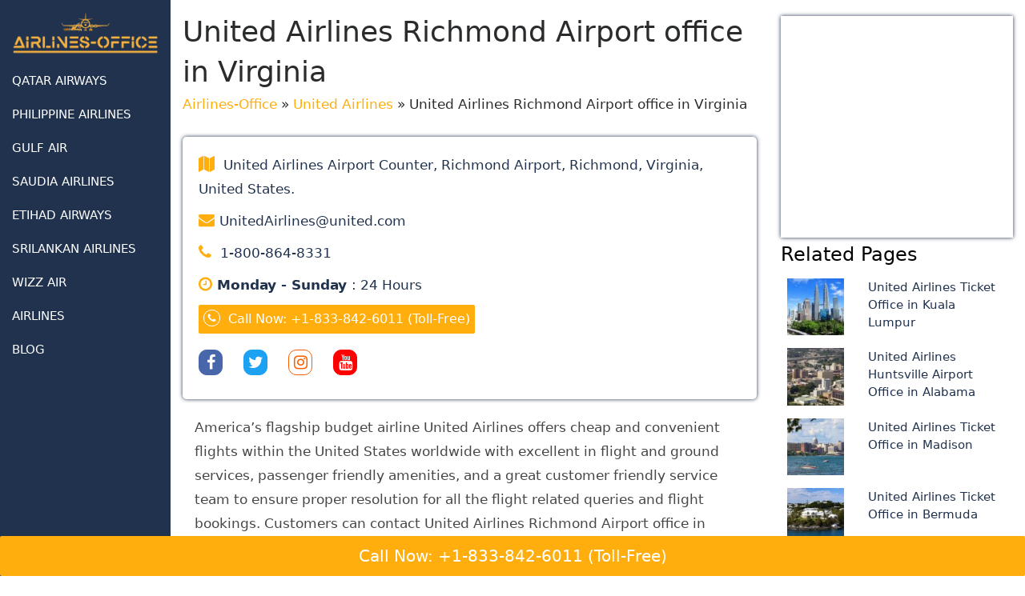

--- FILE ---
content_type: text/html; charset=UTF-8
request_url: https://airlines-office.com/united-airlines/united-airlines-richmond-airport-office-in-virginia/
body_size: 25505
content:
<!DOCTYPE html>
<html lang="en-US" class="no-js no-svg">
<head>
	<meta name="google-site-verification" content="u3jJ9WDrb7_Dl3bYRH9zniBxe2aOXw8GfgilmvHkO9o" />
<!-- Optimized with WP Meteor v3.4.12 - https://wordpress.org/plugins/wp-meteor/ --><script data-wpmeteor-nooptimize="true" >var _wpmeteor={"gdpr":true,"rdelay":86400000,"preload":true,"elementor-animations":true,"elementor-pp":true,"v":"3.4.12","rest_url":"https:\/\/airlines-office.com\/wp-json\/"};(()=>{try{new MutationObserver(function(){}),new Promise(function(){}),Object.assign({},{}),document.fonts.ready.then(function(){})}catch{s="wpmeteordisable=1",i=document.location.href,i.match(/[?&]wpmeteordisable/)||(o="",i.indexOf("?")==-1?i.indexOf("#")==-1?o=i+"?"+s:o=i.replace("#","?"+s+"#"):i.indexOf("#")==-1?o=i+"&"+s:o=i.replace("#","&"+s+"#"),document.location.href=o)}var s,i,o;})();

</script><script data-wpmeteor-nooptimize="true" >(()=>{var ze=()=>Math.round(performance.now())/1e3;var h="addEventListener",pe="removeEventListener",p="getAttribute",v="setAttribute",j="removeAttribute",G="hasAttribute",Gt="querySelector",V=Gt+"All",C="appendChild",Q="removeChild",ue="createElement",T="tagName",Ye="getOwnPropertyDescriptor",y="prototype",H="__lookupGetter__",fe="__lookupSetter__",E="DOMContentLoaded",f="load",Ee="error";var l=window,c=document,be=c.documentElement,je=()=>{},q=console.error;var Qe=!0,K=class{constructor(){this.known=[]}init(){let t,s,o=(r,a)=>{if(Qe&&r&&r.fn&&!r.__wpmeteor){let n=function(i){return c[h](E,u=>{i.call(c,r,u,"jQueryMock")}),this};this.known.push([r,r.fn.ready,r.fn.init.prototype.ready]),r.fn.ready=n,r.fn.init.prototype.ready=n,r.__wpmeteor=!0}return r};window.jQuery||window.$,Object.defineProperty(window,"jQuery",{get(){return t},set(r){t=o(r,"jQuery")}}),Object.defineProperty(window,"$",{get(){return s},set(r){s=o(r,"$")}})}unmock(){this.known.forEach(([t,s,o])=>{t.fn.ready=s,t.fn.init.prototype.ready=o}),Qe=!1}};var me="fpo:first-interaction",ge="fpo:replay-captured-events";var Ke="fpo:element-loaded",Te="fpo:images-loaded",k="fpo:the-end";var J="click",x=window,Je=x.addEventListener.bind(x),Xe=x.removeEventListener.bind(x),Ae="removeAttribute",he="getAttribute",Ct="setAttribute",Se=["touchstart","touchmove","touchend","touchcancel","keydown","wheel"],Ze=["mouseover","mouseout",J],Ut=["touchstart","touchend","touchcancel","mouseover","mouseout",J],N="data-wpmeteor-";var Ge="dispatchEvent",et=e=>{let t=new MouseEvent(J,{view:e.view,bubbles:!0,cancelable:!0});return Object.defineProperty(t,"target",{writable:!1,value:e.target}),t},Ce=class{static capture(){let t=!1,[,s,o]=`${window.Promise}`.split(/[\s[(){]+/s);if(x["__"+o+s])return;let r=[],a=n=>{if(n.target&&Ge in n.target){if(!n.isTrusted)return;if(n.cancelable&&!Se.includes(n.type))try{n.preventDefault()}catch{}n.stopImmediatePropagation(),n.type===J?r.push(et(n)):Ut.includes(n.type)&&r.push(n),n.target[Ct](N+n.type,!0),t||(t=!0,x[Ge](new CustomEvent(me)))}};x.addEventListener(ge,()=>{Ze.forEach(u=>Xe(u,a,{passive:!1,capture:!0})),Se.forEach(u=>Xe(u,a,{passive:!0,capture:!0}));let n;for(;n=r.shift();){var i=n.target;i[he](N+"touchstart")&&i[he](N+"touchend")&&!i[he](N+J)?(i[he](N+"touchmove")||r.push(et(n)),i[Ae](N+"touchstart"),i[Ae](N+"touchend")):i[Ae](N+n.type),i[Ge](n)}}),Ze.forEach(n=>Je(n,a,{passive:!1,capture:!0})),Se.forEach(n=>Je(n,a,{passive:!0,capture:!0}))}};var tt=Ce;var X=class{constructor(){this.l=[]}emit(t,s=null){this.l[t]&&this.l[t].forEach(o=>o(s))}on(t,s){this.l[t]||=[],this.l[t].push(s)}off(t,s){this.l[t]=(this.l[t]||[]).filter(o=>o!==s)}};var _=new X;var ve=c[ue]("span");ve[v]("id","elementor-device-mode");ve[v]("class","elementor-screen-only");var Bt=!1,rt=()=>(Bt||c.body[C](ve),getComputedStyle(ve,":after").content.replace(/"/g,""));var nt=e=>e[p]("class")||"",st=(e,t)=>e[v]("class",t),ot=()=>{l[h](f,function(){let e=rt(),t=Math.max(be.clientWidth||0,l.innerWidth||0),s=Math.max(be.clientHeight||0,l.innerHeight||0),o=["_animation_"+e,"animation_"+e,"_animation","_animation","animation"];Array.from(c[V](".elementor-invisible")).forEach(r=>{let a=r.getBoundingClientRect();if(a.top+l.scrollY<=s&&a.left+l.scrollX<t)try{let i=JSON.parse(r[p]("data-settings"));if(i.trigger_source)return;let u=i._animation_delay||i.animation_delay||0,d,D;for(var n=0;n<o.length;n++)if(i[o[n]]){D=o[n],d=i[D];break}if(d){let z=nt(r),Y=d==="none"?z:z+" animated "+d,At=setTimeout(()=>{st(r,Y.replace(/\belementor-invisible\b/,"")),o.forEach(St=>delete i[St]),r[v]("data-settings",JSON.stringify(i))},u);_.on("fi",()=>{clearTimeout(At),st(r,nt(r).replace(new RegExp("\b"+d+"\b"),""))})}}catch(i){console.error(i)}})})};var it="data-in-mega_smartmenus",ct=()=>{let e=c[ue]("div");e.innerHTML='<span class="sub-arrow --wp-meteor"><i class="fa" aria-hidden="true"></i></span>';let t=e.firstChild,s=o=>{let r=[];for(;o=o.previousElementSibling;)r.push(o);return r};c[h](E,function(){Array.from(c[V](".pp-advanced-menu ul")).forEach(o=>{if(o[p](it))return;(o[p]("class")||"").match(/\bmega-menu\b/)&&o[V]("ul").forEach(n=>{n[v](it,!0)});let r=s(o),a=r.filter(n=>n).filter(n=>n[T]==="A").pop();if(a||(a=r.map(n=>Array.from(n[V]("a"))).filter(n=>n).flat().pop()),a){let n=t.cloneNode(!0);a[C](n),new MutationObserver(u=>{u.forEach(({addedNodes:d})=>{d.forEach(D=>{if(D.nodeType===1&&D[T]==="SPAN")try{a[Q](n)}catch{}})})}).observe(a,{childList:!0})}})})};var w="readystatechange",S="message";var $="SCRIPT",m="data-wpmeteor-",b=Object.defineProperty,Pe=Object.defineProperties,O="javascript/blocked",Oe=/^\s*(application|text)\/javascript|module\s*$/i,gt="requestAnimationFrame",ht="requestIdleCallback",ce="setTimeout",Me="__dynamic",P=l.constructor.name+"::",ae=c.constructor.name+"::",vt=function(e,t){t=t||l;for(var s=0;s<this.length;s++)e.call(t,this[s],s,this)};"NodeList"in l&&!NodeList[y].forEach&&(NodeList[y].forEach=vt);"HTMLCollection"in l&&!HTMLCollection[y].forEach&&(HTMLCollection[y].forEach=vt);_wpmeteor["elementor-animations"]&&ot(),_wpmeteor["elementor-pp"]&&ct();var Z=[],ye=[],ee=[],se=!1,I=[],g={},Ie=!1,Nt=0,M=c.visibilityState==="visible"?l[gt]:l[ce],yt=l[ht]||M;c[h]("visibilitychange",()=>{M=c.visibilityState==="visible"?l[gt]:l[ce],yt=l[ht]||M});var U=l[ce],De,F=["src","type"],W=Object,te="definePropert";W[te+"y"]=(e,t,s)=>e===l&&["jQuery","onload"].indexOf(t)>=0||(e===c||e===c.body)&&["readyState","write","writeln","on"+w].indexOf(t)>=0?(["on"+w,"on"+f].indexOf(t)&&s.set&&(g["on"+w]=g["on"+w]||[],g["on"+w].push(s.set)),e):e instanceof HTMLScriptElement&&F.indexOf(t)>=0?(e[t+"Getters"]||(e[t+"Getters"]=[],e[t+"Setters"]=[],b(e,t,{set(o){e[t+"Setters"].forEach(r=>r.call(e,o))},get(){return e[t+"Getters"].slice(-1)[0]()}})),s.get&&e[t+"Getters"].push(s.get),s.set&&e[t+"Setters"].push(s.set),e):b(e,t,s);W[te+"ies"]=(e,t)=>{for(let s in t)W[te+"y"](e,s,t[s]);for(let s of Object.getOwnPropertySymbols(t))W[te+"y"](e,s,t[s]);return e};var Ve=EventTarget[y][h],Lt=EventTarget[y][pe],le=Ve.bind(c),Ot=Lt.bind(c),B=Ve.bind(l),Dt=Lt.bind(l),_t=Document[y].createElement,de=_t.bind(c),we=c.__proto__[H]("readyState").bind(c),at="loading";b(c,"readyState",{get(){return at},set(e){return at=e}});var lt=e=>I.filter(([t,,s],o)=>{if(!(e.indexOf(t.type)<0)){s||(s=t.target);try{let r=s.constructor.name+"::"+t.type;for(let a=0;a<g[r].length;a++)if(g[r][a]){let n=r+"::"+o+"::"+a;if(!Re[n])return!0}}catch{}}}).length,oe,Re={},ie=e=>{I.forEach(([t,s,o],r)=>{if(!(e.indexOf(t.type)<0)){o||(o=t.target);try{let a=o.constructor.name+"::"+t.type;if((g[a]||[]).length)for(let n=0;n<g[a].length;n++){let i=g[a][n];if(i){let u=a+"::"+r+"::"+n;if(!Re[u]){Re[u]=!0,c.readyState=s,oe=a;try{Nt++,!i[y]||i[y].constructor===i?i.bind(o)(t):i(t)}catch(d){q(d,i)}oe=null}}}}catch(a){q(a)}}})};le(E,e=>{I.push([new e.constructor(E,e),we(),c])});le(w,e=>{I.push([new e.constructor(w,e),we(),c])});B(E,e=>{I.push([new e.constructor(E,e),we(),l])});B(f,e=>{Ie=!0,I.push([new e.constructor(f,e),we(),l]),R||ie([E,w,S,f])});var wt=e=>{I.push([e,c.readyState,l])},Rt=l[H]("onmessage"),kt=l[fe]("onmessage"),xt=()=>{Dt(S,wt),(g[P+"message"]||[]).forEach(e=>{B(S,e)}),b(l,"onmessage",{get:Rt,set:kt})};B(S,wt);var bt=new K;bt.init();var He=()=>{!R&&!se&&(R=!0,c.readyState="loading",M(Fe),M(A)),Ie||B(f,()=>{He()})};B(me,()=>{He()});_.on(Te,()=>{He()});_wpmeteor.rdelay>=0&&tt.capture();var re=[-1],Ue=e=>{re=re.filter(t=>t!==e.target),re.length||U(_.emit.bind(_,k))};var R=!1,A=()=>{let e=Z.shift();if(e)e[p](m+"src")?e[G]("async")||e[Me]?(e.isConnected&&(re.push(e),setTimeout(Ue,1e3,{target:e})),Be(e,Ue),U(A)):Be(e,U.bind(null,A)):(e.origtype==O&&Be(e),U(A));else if(ye.length)Z.push(...ye),ye.length=0,U(A);else if(lt([E,w,S]))ie([E,w,S]),U(A);else if(Ie)if(lt([f,S]))ie([f,S]),U(A);else if(re.length>1)yt(A);else if(ee.length)Z.push(...ee),ee.length=0,U(A);else{if(l.RocketLazyLoadScripts)try{RocketLazyLoadScripts.run()}catch(t){q(t)}c.readyState="complete",xt(),bt.unmock(),R=!1,se=!0,l[ce](()=>Ue({target:-1}))}else R=!1},Pt=e=>{let t=de($),s=e.attributes;for(var o=s.length-1;o>=0;o--)s[o].name.startsWith(m)||t[v](s[o].name,s[o].value);let r=e[p](m+"type");r?t.type=r:t.type="text/javascript",(e.textContent||"").match(/^\s*class RocketLazyLoadScripts/)?t.textContent=e.textContent.replace(/^\s*class\s*RocketLazyLoadScripts/,"window.RocketLazyLoadScripts=class").replace("RocketLazyLoadScripts.run();",""):t.textContent=e.textContent;for(let a of["onload","onerror","onreadystatechange"])e[a]&&(t[a]=e[a]);return t},Be=(e,t)=>{let s=e[p](m+"src");if(s){let o=Ve.bind(e);e.isConnected&&t&&(o(f,t),o(Ee,t)),e.origtype=e[p](m+"type")||"text/javascript",e.origsrc=s,(!e.isConnected||e[G]("nomodule")||e.type&&!Oe.test(e.type))&&t&&t(new Event(f,{target:e}))}else e.origtype===O?(e.origtype=e[p](m+"type")||"text/javascript",e[j]("integrity"),e.textContent=e.textContent+`
`):t&&t(new Event(f,{target:e}))},qe=(e,t)=>{let s=(g[e]||[]).indexOf(t);if(s>=0)return g[e][s]=void 0,!0},dt=(e,t,...s)=>{if("HTMLDocument::"+E==oe&&e===E&&!t.toString().match(/jQueryMock/)){_.on(k,c[h].bind(c,e,t,...s));return}if(t&&(e===E||e===w)){let o=ae+e;g[o]=g[o]||[],g[o].push(t),se&&ie([e]);return}return le(e,t,...s)},pt=(e,t,...s)=>{if(e===E){let o=ae+e;qe(o,t)}return Ot(e,t,...s)};Pe(c,{[h]:{get(){return dt},set(){return dt}},[pe]:{get(){return pt},set(){return pt}}});var ne=c.createDocumentFragment(),Fe=()=>{ne.hasChildNodes()&&(c.head[C](ne),ne=c.createDocumentFragment())},ut={},Le=e=>{if(e)try{let t=new URL(e,c.location.href),s=t.origin;if(s&&!ut[s]&&c.location.host!==t.host){let o=de("link");o.rel="preconnect",o.href=s,ne[C](o),ut[s]=!0,R&&M(Fe)}}catch{}},_e={},Mt=(e,t,s,o)=>{let r=de("link");r.rel=t?"modulepre"+f:"pre"+f,r.as="script",s&&r[v]("crossorigin",s),o&&r[v]("integrity",o);try{e=new URL(e,c.location.href).href}catch{}r.href=e,ne[C](r),_e[e]=!0,R&&M(Fe)},ke=function(...e){let t=de(...e);if(!e||e[0].toUpperCase()!==$||!R)return t;let s=t[v].bind(t),o=t[p].bind(t),r=t[G].bind(t),a=t[H]("attributes").bind(t);return F.forEach(n=>{let i=t[H](n).bind(t),u=t[fe](n).bind(t);W[te+"y"](t,n,{set(d){return n==="type"&&d&&!Oe.test(d)?t[v](n,d):((n==="src"&&d||n==="type"&&d&&t.origsrc)&&s("type",O),d?t[v](m+n,d):t[j](m+n))},get(){let d=t[p](m+n);if(n==="src")try{return new URL(d,c.location.href).href}catch{}return d}}),b(t,"orig"+n,{set(d){return u(d)},get(){return i()}})}),t[v]=function(n,i){if(F.includes(n))return n==="type"&&i&&!Oe.test(i)?s(n,i):((n==="src"&&i||n==="type"&&i&&t.origsrc)&&s("type",O),i?s(m+n,i):t[j](m+n));s(n,i)},t[p]=function(n){let i=F.indexOf(n)>=0?o(m+n):o(n);if(n==="src")try{return new URL(i,c.location.href).href}catch{}return i},t[G]=function(n){return F.indexOf(n)>=0?r(m+n):r(n)},b(t,"attributes",{get(){return[...a()].filter(i=>i.name!=="type").map(i=>({name:i.name.match(new RegExp(m))?i.name.replace(m,""):i.name,value:i.value}))}}),t[Me]=!0,t};Object.defineProperty(Document[y],"createElement",{set(e){e!==ke&&(De=e)},get(){return De||ke}});var Ne=new Set,We=new MutationObserver(e=>{e.forEach(({removedNodes:t,addedNodes:s,target:o})=>{t.forEach(r=>{r.nodeType===1&&$===r[T]&&"origtype"in r&&Ne.delete(r)}),s.forEach(r=>{if(r.nodeType===1)if($===r[T]){if("origtype"in r){if(r.origtype!==O)return}else if(r[p]("type")!==O)return;"origtype"in r||F.forEach(n=>{let i=r[H](n).bind(r),u=r[fe](n).bind(r);b(r,"orig"+n,{set(d){return u(d)},get(){return i()}})});let a=r[p](m+"src");Ne.has(r)&&q("Inserted twice",r),r.parentNode?(Ne.add(r),(a||"").match(/\/gtm.js\?/)||r[G]("async")||r[Me]?(ee.push(r),Le(a)):r[G]("defer")?(ye.push(r),Le(a)):(a&&!r[G]("nomodule")&&!_e[a]&&(je(ze(),"pre preload",Z.length),Mt(a,r[p](m+"type")=="module",r[G]("crossorigin")&&r[p]("crossorigin"),r[p]("integrity"))),Z.push(r))):(r[h](f,n=>n.target.parentNode[Q](n.target)),r[h](Ee,n=>n.target.parentNode[Q](n.target)),o[C](r))}else r[T]==="LINK"&&r[p]("as")==="script"&&(_e[r[p]("href")]=!0)})})}),Tt={childList:!0,subtree:!0};We.observe(c.documentElement,Tt);var It=HTMLElement[y].attachShadow;HTMLElement[y].attachShadow=function(e){let t=It.call(this,e);return e.mode==="open"&&We.observe(t,Tt),t};(()=>{let e=W[Ye](HTMLIFrameElement[y],"src");b(HTMLIFrameElement[y],"src",{get(){return this.dataset.fpoSrc?this.dataset.fpoSrc:e.get.call(this)},set(t){delete this.dataset.fpoSrc,e.set.call(this,t)}})})();_.on(k,()=>{(!De||De===ke)&&(Document[y].createElement=_t,We.disconnect()),dispatchEvent(new CustomEvent(ge)),dispatchEvent(new CustomEvent(k))});var xe=e=>{let t,s;!c.currentScript||!c.currentScript.parentNode?(t=c.body,s=t.lastChild):(s=c.currentScript,t=s.parentNode);try{let o=de("div");o.innerHTML=e,Array.from(o.childNodes).forEach(r=>{r.nodeName===$?t.insertBefore(Pt(r),s):t.insertBefore(r,s)})}catch(o){q(o)}},ft=e=>xe(e+`
`);Pe(c,{write:{get(){return xe},set(e){return xe=e}},writeln:{get(){return ft},set(e){return ft=e}}});var Et=(e,t,...s)=>{if(P+E==oe&&e===E&&!t.toString().match(/jQueryMock/)){_.on(k,l[h].bind(l,e,t,...s));return}if(P+f==oe&&e===f){_.on(k,l[h].bind(l,e,t,...s));return}if(t&&(e===f||e===E||e===S&&!se)){let o=e===E?ae+e:P+e;g[o]=g[o]||[],g[o].push(t),se&&ie([e]);return}return B(e,t,...s)},mt=(e,t,...s)=>{if(e===f){let o=e===E?ae+e:P+e;qe(o,t)}return Dt(e,t,...s)};Pe(l,{[h]:{get(){return Et},set(){return Et}},[pe]:{get(){return mt},set(){return mt}}});var $e=e=>{let t;return{get(){return t},set(s){return t&&qe(e,s),g[e]=g[e]||[],g[e].push(s),t=s}}};B(Ke,e=>{let{target:t,event:s}=e.detail,o=t===l?c.body:t,r=o[p](m+"on"+s.type);o[j](m+"on"+s.type);try{let a=new Function("event",r);t===l?l[h](f,a.bind(t,s)):a.call(t,s)}catch(a){console.err(a)}});{let e=$e(P+f);b(l,"onload",e),le(E,()=>{b(c.body,"onload",e)})}b(c,"onreadystatechange",$e(ae+w));b(l,"onmessage",$e(P+S));(()=>{let e=l.innerHeight,t=l.innerWidth,s=r=>{let n={"4g":1250,"3g":2500,"2g":2500}[(navigator.connection||{}).effectiveType]||0,i=r.getBoundingClientRect(),u={top:-1*e-n,left:-1*t-n,bottom:e+n,right:t+n};return!(i.left>=u.right||i.right<=u.left||i.top>=u.bottom||i.bottom<=u.top)},o=(r=!0)=>{let a=1,n=-1,i={},u=()=>{n++,--a||l[ce](_.emit.bind(_,Te),_wpmeteor.rdelay)};Array.from(c.getElementsByTagName("*")).forEach(d=>{let D,z,Y;if(d[T]==="IMG"){let L=d.currentSrc||d.src;L&&!i[L]&&!L.match(/^data:/i)&&((d.loading||"").toLowerCase()!=="lazy"||s(d))&&(D=L)}else if(d[T]===$)Le(d[p](m+"src"));else if(d[T]==="LINK"&&d[p]("as")==="script"&&["pre"+f,"modulepre"+f].indexOf(d[p]("rel"))>=0)_e[d[p]("href")]=!0;else if((z=l.getComputedStyle(d))&&(Y=(z.backgroundImage||"").match(/^url\s*\((.*?)\)/i))&&(Y||[]).length){let L=Y[0].slice(4,-1).replace(/"/g,"");!i[L]&&!L.match(/^data:/i)&&(D=L)}if(D){i[D]=!0;let L=new Image;r&&(a++,L[h](f,u),L[h](Ee,u)),L.src=D}}),c.fonts.ready.then(()=>{u()})};_wpmeteor.rdelay===0?le(E,o):B(f,o)})();})();
//1.0.40

</script><script  type="javascript/blocked" data-wpmeteor-type="text/javascript"  data-wpmeteor-src="https://www.ajax.googleapis.com/ajax/libs/jquery/1.10.2/jquery.min.js"></script>

	<meta charset="UTF-8">
	<meta name="viewport" content="width=device-width, initial-scale=1">
	<meta name='robots' content='index, follow, max-image-preview:large, max-snippet:-1, max-video-preview:-1' />

	<!-- This site is optimized with the Yoast SEO plugin v23.4 - https://yoast.com/wordpress/plugins/seo/ -->
	<title>United Airlines Richmond Airport office in Virginia +1-833-842-6011</title>
	<link rel="canonical" href="https://airlines-office.com/united-airlines/united-airlines-richmond-airport-office-in-virginia/" />
	<meta property="og:locale" content="en_US" />
	<meta property="og:type" content="article" />
	<meta property="og:title" content="United Airlines Richmond Airport office in Virginia +1-833-842-6011" />
	<meta property="og:description" content="America’s flagship budget airline United Airlines offers cheap and convenient flights within the United States worldwide with excellent in flight and ground services, passenger friendly amenities, and a great customer friendly service team to ensure proper resolution for all the flight related queries and flight bookings. Customers can contact United Airlines Richmond Airport office in [&hellip;]" />
	<meta property="og:url" content="https://airlines-office.com/united-airlines/united-airlines-richmond-airport-office-in-virginia/" />
	<meta property="og:site_name" content="Airlines-Office" />
	<meta property="article:modified_time" content="2023-03-10T09:48:47+00:00" />
	<meta property="og:image" content="https://airlines-office.com/wp-content/uploads/2023/03/United-Airlines-Richmond-Airport-office-in-Virginia.jpg" />
	<meta property="og:image:width" content="1024" />
	<meta property="og:image:height" content="510" />
	<meta property="og:image:type" content="image/jpeg" />
	<meta name="twitter:card" content="summary_large_image" />
	<meta name="twitter:label1" content="Est. reading time" />
	<meta name="twitter:data1" content="2 minutes" />
	<script type="application/ld+json" class="yoast-schema-graph">{"@context":"https://schema.org","@graph":[{"@type":"WebPage","@id":"https://airlines-office.com/united-airlines/united-airlines-richmond-airport-office-in-virginia/","url":"https://airlines-office.com/united-airlines/united-airlines-richmond-airport-office-in-virginia/","name":"United Airlines Richmond Airport office in Virginia +1-833-842-6011","isPartOf":{"@id":"https://airlines-office.com/#website"},"primaryImageOfPage":{"@id":"https://airlines-office.com/united-airlines/united-airlines-richmond-airport-office-in-virginia/#primaryimage"},"image":{"@id":"https://airlines-office.com/united-airlines/united-airlines-richmond-airport-office-in-virginia/#primaryimage"},"thumbnailUrl":"https://airlines-office.com/wp-content/uploads/2023/03/United-Airlines-Richmond-Airport-office-in-Virginia.jpg","datePublished":"2023-03-10T09:48:45+00:00","dateModified":"2023-03-10T09:48:47+00:00","breadcrumb":{"@id":"https://airlines-office.com/united-airlines/united-airlines-richmond-airport-office-in-virginia/#breadcrumb"},"inLanguage":"en-US","potentialAction":[{"@type":"ReadAction","target":["https://airlines-office.com/united-airlines/united-airlines-richmond-airport-office-in-virginia/"]}]},{"@type":"ImageObject","inLanguage":"en-US","@id":"https://airlines-office.com/united-airlines/united-airlines-richmond-airport-office-in-virginia/#primaryimage","url":"https://airlines-office.com/wp-content/uploads/2023/03/United-Airlines-Richmond-Airport-office-in-Virginia.jpg","contentUrl":"https://airlines-office.com/wp-content/uploads/2023/03/United-Airlines-Richmond-Airport-office-in-Virginia.jpg","width":1024,"height":510,"caption":"United Airlines Richmond Airport office in Virginia"},{"@type":"BreadcrumbList","@id":"https://airlines-office.com/united-airlines/united-airlines-richmond-airport-office-in-virginia/#breadcrumb","itemListElement":[{"@type":"ListItem","position":1,"name":"Airlines-Office","item":"https://airlines-office.com/"},{"@type":"ListItem","position":2,"name":"United Airlines","item":"https://airlines-office.com/united-airlines/"},{"@type":"ListItem","position":3,"name":"United Airlines Richmond Airport office in Virginia"}]},{"@type":"WebSite","@id":"https://airlines-office.com/#website","url":"https://airlines-office.com/","name":"Airlines-Office","description":"","publisher":{"@id":"https://airlines-office.com/#organization"},"potentialAction":[{"@type":"SearchAction","target":{"@type":"EntryPoint","urlTemplate":"https://airlines-office.com/?s={search_term_string}"},"query-input":{"@type":"PropertyValueSpecification","valueRequired":true,"valueName":"search_term_string"}}],"inLanguage":"en-US"},{"@type":"Organization","@id":"https://airlines-office.com/#organization","name":"Airlines-Office","url":"https://airlines-office.com/","logo":{"@type":"ImageObject","inLanguage":"en-US","@id":"https://airlines-office.com/#/schema/logo/image/","url":"https://airlines-office.com/wp-content/uploads/2023/05/cropped-Airlines-Office-Logo.png","contentUrl":"https://airlines-office.com/wp-content/uploads/2023/05/cropped-Airlines-Office-Logo.png","width":839,"height":250,"caption":"Airlines-Office"},"image":{"@id":"https://airlines-office.com/#/schema/logo/image/"}}]}</script>
	<!-- / Yoast SEO plugin. -->


<link rel='dns-prefetch' href='//platform-api.sharethis.com' />
<link rel='dns-prefetch' href='//www.googletagmanager.com' />
<link rel='dns-prefetch' href='//fonts.googleapis.com' />
<link rel="alternate" type="application/rss+xml" title="Airlines-Office &raquo; Feed" href="https://airlines-office.com/feed/" />
<link rel="alternate" type="application/rss+xml" title="Airlines-Office &raquo; Comments Feed" href="https://airlines-office.com/comments/feed/" />
<link rel="alternate" type="application/rss+xml" title="Airlines-Office &raquo; United Airlines Richmond Airport office in Virginia Comments Feed" href="https://airlines-office.com/united-airlines/united-airlines-richmond-airport-office-in-virginia/feed/" />
<style id='classic-theme-styles-inline-css' type='text/css'>
/*! This file is auto-generated */
.wp-block-button__link{color:#fff;background-color:#32373c;border-radius:9999px;box-shadow:none;text-decoration:none;padding:calc(.667em + 2px) calc(1.333em + 2px);font-size:1.125em}.wp-block-file__button{background:#32373c;color:#fff;text-decoration:none}
</style>
<style id='global-styles-inline-css' type='text/css'>
:root{--wp--preset--aspect-ratio--square: 1;--wp--preset--aspect-ratio--4-3: 4/3;--wp--preset--aspect-ratio--3-4: 3/4;--wp--preset--aspect-ratio--3-2: 3/2;--wp--preset--aspect-ratio--2-3: 2/3;--wp--preset--aspect-ratio--16-9: 16/9;--wp--preset--aspect-ratio--9-16: 9/16;--wp--preset--color--black: #000000;--wp--preset--color--cyan-bluish-gray: #abb8c3;--wp--preset--color--white: #ffffff;--wp--preset--color--pale-pink: #f78da7;--wp--preset--color--vivid-red: #cf2e2e;--wp--preset--color--luminous-vivid-orange: #ff6900;--wp--preset--color--luminous-vivid-amber: #fcb900;--wp--preset--color--light-green-cyan: #7bdcb5;--wp--preset--color--vivid-green-cyan: #00d084;--wp--preset--color--pale-cyan-blue: #8ed1fc;--wp--preset--color--vivid-cyan-blue: #0693e3;--wp--preset--color--vivid-purple: #9b51e0;--wp--preset--gradient--vivid-cyan-blue-to-vivid-purple: linear-gradient(135deg,rgba(6,147,227,1) 0%,rgb(155,81,224) 100%);--wp--preset--gradient--light-green-cyan-to-vivid-green-cyan: linear-gradient(135deg,rgb(122,220,180) 0%,rgb(0,208,130) 100%);--wp--preset--gradient--luminous-vivid-amber-to-luminous-vivid-orange: linear-gradient(135deg,rgba(252,185,0,1) 0%,rgba(255,105,0,1) 100%);--wp--preset--gradient--luminous-vivid-orange-to-vivid-red: linear-gradient(135deg,rgba(255,105,0,1) 0%,rgb(207,46,46) 100%);--wp--preset--gradient--very-light-gray-to-cyan-bluish-gray: linear-gradient(135deg,rgb(238,238,238) 0%,rgb(169,184,195) 100%);--wp--preset--gradient--cool-to-warm-spectrum: linear-gradient(135deg,rgb(74,234,220) 0%,rgb(151,120,209) 20%,rgb(207,42,186) 40%,rgb(238,44,130) 60%,rgb(251,105,98) 80%,rgb(254,248,76) 100%);--wp--preset--gradient--blush-light-purple: linear-gradient(135deg,rgb(255,206,236) 0%,rgb(152,150,240) 100%);--wp--preset--gradient--blush-bordeaux: linear-gradient(135deg,rgb(254,205,165) 0%,rgb(254,45,45) 50%,rgb(107,0,62) 100%);--wp--preset--gradient--luminous-dusk: linear-gradient(135deg,rgb(255,203,112) 0%,rgb(199,81,192) 50%,rgb(65,88,208) 100%);--wp--preset--gradient--pale-ocean: linear-gradient(135deg,rgb(255,245,203) 0%,rgb(182,227,212) 50%,rgb(51,167,181) 100%);--wp--preset--gradient--electric-grass: linear-gradient(135deg,rgb(202,248,128) 0%,rgb(113,206,126) 100%);--wp--preset--gradient--midnight: linear-gradient(135deg,rgb(2,3,129) 0%,rgb(40,116,252) 100%);--wp--preset--font-size--small: 13px;--wp--preset--font-size--medium: 20px;--wp--preset--font-size--large: 36px;--wp--preset--font-size--x-large: 42px;--wp--preset--spacing--20: 0.44rem;--wp--preset--spacing--30: 0.67rem;--wp--preset--spacing--40: 1rem;--wp--preset--spacing--50: 1.5rem;--wp--preset--spacing--60: 2.25rem;--wp--preset--spacing--70: 3.38rem;--wp--preset--spacing--80: 5.06rem;--wp--preset--shadow--natural: 6px 6px 9px rgba(0, 0, 0, 0.2);--wp--preset--shadow--deep: 12px 12px 50px rgba(0, 0, 0, 0.4);--wp--preset--shadow--sharp: 6px 6px 0px rgba(0, 0, 0, 0.2);--wp--preset--shadow--outlined: 6px 6px 0px -3px rgba(255, 255, 255, 1), 6px 6px rgba(0, 0, 0, 1);--wp--preset--shadow--crisp: 6px 6px 0px rgba(0, 0, 0, 1);}:where(.is-layout-flex){gap: 0.5em;}:where(.is-layout-grid){gap: 0.5em;}body .is-layout-flex{display: flex;}.is-layout-flex{flex-wrap: wrap;align-items: center;}.is-layout-flex > :is(*, div){margin: 0;}body .is-layout-grid{display: grid;}.is-layout-grid > :is(*, div){margin: 0;}:where(.wp-block-columns.is-layout-flex){gap: 2em;}:where(.wp-block-columns.is-layout-grid){gap: 2em;}:where(.wp-block-post-template.is-layout-flex){gap: 1.25em;}:where(.wp-block-post-template.is-layout-grid){gap: 1.25em;}.has-black-color{color: var(--wp--preset--color--black) !important;}.has-cyan-bluish-gray-color{color: var(--wp--preset--color--cyan-bluish-gray) !important;}.has-white-color{color: var(--wp--preset--color--white) !important;}.has-pale-pink-color{color: var(--wp--preset--color--pale-pink) !important;}.has-vivid-red-color{color: var(--wp--preset--color--vivid-red) !important;}.has-luminous-vivid-orange-color{color: var(--wp--preset--color--luminous-vivid-orange) !important;}.has-luminous-vivid-amber-color{color: var(--wp--preset--color--luminous-vivid-amber) !important;}.has-light-green-cyan-color{color: var(--wp--preset--color--light-green-cyan) !important;}.has-vivid-green-cyan-color{color: var(--wp--preset--color--vivid-green-cyan) !important;}.has-pale-cyan-blue-color{color: var(--wp--preset--color--pale-cyan-blue) !important;}.has-vivid-cyan-blue-color{color: var(--wp--preset--color--vivid-cyan-blue) !important;}.has-vivid-purple-color{color: var(--wp--preset--color--vivid-purple) !important;}.has-black-background-color{background-color: var(--wp--preset--color--black) !important;}.has-cyan-bluish-gray-background-color{background-color: var(--wp--preset--color--cyan-bluish-gray) !important;}.has-white-background-color{background-color: var(--wp--preset--color--white) !important;}.has-pale-pink-background-color{background-color: var(--wp--preset--color--pale-pink) !important;}.has-vivid-red-background-color{background-color: var(--wp--preset--color--vivid-red) !important;}.has-luminous-vivid-orange-background-color{background-color: var(--wp--preset--color--luminous-vivid-orange) !important;}.has-luminous-vivid-amber-background-color{background-color: var(--wp--preset--color--luminous-vivid-amber) !important;}.has-light-green-cyan-background-color{background-color: var(--wp--preset--color--light-green-cyan) !important;}.has-vivid-green-cyan-background-color{background-color: var(--wp--preset--color--vivid-green-cyan) !important;}.has-pale-cyan-blue-background-color{background-color: var(--wp--preset--color--pale-cyan-blue) !important;}.has-vivid-cyan-blue-background-color{background-color: var(--wp--preset--color--vivid-cyan-blue) !important;}.has-vivid-purple-background-color{background-color: var(--wp--preset--color--vivid-purple) !important;}.has-black-border-color{border-color: var(--wp--preset--color--black) !important;}.has-cyan-bluish-gray-border-color{border-color: var(--wp--preset--color--cyan-bluish-gray) !important;}.has-white-border-color{border-color: var(--wp--preset--color--white) !important;}.has-pale-pink-border-color{border-color: var(--wp--preset--color--pale-pink) !important;}.has-vivid-red-border-color{border-color: var(--wp--preset--color--vivid-red) !important;}.has-luminous-vivid-orange-border-color{border-color: var(--wp--preset--color--luminous-vivid-orange) !important;}.has-luminous-vivid-amber-border-color{border-color: var(--wp--preset--color--luminous-vivid-amber) !important;}.has-light-green-cyan-border-color{border-color: var(--wp--preset--color--light-green-cyan) !important;}.has-vivid-green-cyan-border-color{border-color: var(--wp--preset--color--vivid-green-cyan) !important;}.has-pale-cyan-blue-border-color{border-color: var(--wp--preset--color--pale-cyan-blue) !important;}.has-vivid-cyan-blue-border-color{border-color: var(--wp--preset--color--vivid-cyan-blue) !important;}.has-vivid-purple-border-color{border-color: var(--wp--preset--color--vivid-purple) !important;}.has-vivid-cyan-blue-to-vivid-purple-gradient-background{background: var(--wp--preset--gradient--vivid-cyan-blue-to-vivid-purple) !important;}.has-light-green-cyan-to-vivid-green-cyan-gradient-background{background: var(--wp--preset--gradient--light-green-cyan-to-vivid-green-cyan) !important;}.has-luminous-vivid-amber-to-luminous-vivid-orange-gradient-background{background: var(--wp--preset--gradient--luminous-vivid-amber-to-luminous-vivid-orange) !important;}.has-luminous-vivid-orange-to-vivid-red-gradient-background{background: var(--wp--preset--gradient--luminous-vivid-orange-to-vivid-red) !important;}.has-very-light-gray-to-cyan-bluish-gray-gradient-background{background: var(--wp--preset--gradient--very-light-gray-to-cyan-bluish-gray) !important;}.has-cool-to-warm-spectrum-gradient-background{background: var(--wp--preset--gradient--cool-to-warm-spectrum) !important;}.has-blush-light-purple-gradient-background{background: var(--wp--preset--gradient--blush-light-purple) !important;}.has-blush-bordeaux-gradient-background{background: var(--wp--preset--gradient--blush-bordeaux) !important;}.has-luminous-dusk-gradient-background{background: var(--wp--preset--gradient--luminous-dusk) !important;}.has-pale-ocean-gradient-background{background: var(--wp--preset--gradient--pale-ocean) !important;}.has-electric-grass-gradient-background{background: var(--wp--preset--gradient--electric-grass) !important;}.has-midnight-gradient-background{background: var(--wp--preset--gradient--midnight) !important;}.has-small-font-size{font-size: var(--wp--preset--font-size--small) !important;}.has-medium-font-size{font-size: var(--wp--preset--font-size--medium) !important;}.has-large-font-size{font-size: var(--wp--preset--font-size--large) !important;}.has-x-large-font-size{font-size: var(--wp--preset--font-size--x-large) !important;}
:where(.wp-block-post-template.is-layout-flex){gap: 1.25em;}:where(.wp-block-post-template.is-layout-grid){gap: 1.25em;}
:where(.wp-block-columns.is-layout-flex){gap: 2em;}:where(.wp-block-columns.is-layout-grid){gap: 2em;}
:root :where(.wp-block-pullquote){font-size: 1.5em;line-height: 1.6;}
</style>
<style id='rocket-lazyload-inline-css' type='text/css'>
.rll-youtube-player{position:relative;padding-bottom:56.23%;height:0;overflow:hidden;max-width:100%;}.rll-youtube-player:focus-within{outline: 2px solid currentColor;outline-offset: 5px;}.rll-youtube-player iframe{position:absolute;top:0;left:0;width:100%;height:100%;z-index:100;background:0 0}.rll-youtube-player img{bottom:0;display:block;left:0;margin:auto;max-width:100%;width:100%;position:absolute;right:0;top:0;border:none;height:auto;-webkit-transition:.4s all;-moz-transition:.4s all;transition:.4s all}.rll-youtube-player img:hover{-webkit-filter:brightness(75%)}.rll-youtube-player .play{height:100%;width:100%;left:0;top:0;position:absolute;background:url(https://airlines-office.com/wp-content/plugins/rocket-lazy-load/assets/img/youtube.png) no-repeat center;background-color: transparent !important;cursor:pointer;border:none;}.wp-embed-responsive .wp-has-aspect-ratio .rll-youtube-player{position:absolute;padding-bottom:0;width:100%;height:100%;top:0;bottom:0;left:0;right:0}
</style>
<link rel='stylesheet' id='wpo_min-header-0-css' href='https://airlines-office.com/wp-content/cache/wpo-minify/1769234354/assets/wpo-minify-header-64f05d8d.min.css' type='text/css' media='all' />
<script  type="javascript/blocked" data-wpmeteor-type="text/javascript"  data-wpmeteor-src="https://airlines-office.com/wp-content/themes/tattoo-expert/assets/js/html5.js" id="html5-js-js"></script>
<script  type="javascript/blocked" data-wpmeteor-type="text/javascript"  data-wpmeteor-src="//platform-api.sharethis.com/js/sharethis.js#property=64d9f9bec0f98900196e49b2&amp;product=-buttons&amp;source=sharethis-share-buttons-wordpress" id="share-this-share-buttons-mu-js"></script>
<script  type="javascript/blocked" data-wpmeteor-type="text/javascript"  data-wpmeteor-src="https://airlines-office.com/wp-content/cache/wpo-minify/1769234354/assets/wpo-minify-header-f73917ce.min.js" id="wpo_min-header-1-js"></script>

<!-- Google tag (gtag.js) snippet added by Site Kit -->

<!-- Google Analytics snippet added by Site Kit -->
<script  type="javascript/blocked" data-wpmeteor-type="text/javascript"  data-wpmeteor-src="https://www.googletagmanager.com/gtag/js?id=GT-WF3G8VP" id="google_gtagjs-js" async></script>
<script  type="javascript/blocked" data-wpmeteor-type="text/javascript"  id="google_gtagjs-js-after">
/* <![CDATA[ */
window.dataLayer = window.dataLayer || [];function gtag(){dataLayer.push(arguments);}
gtag("set","linker",{"domains":["airlines-office.com"]});
gtag("js", new Date());
gtag("set", "developer_id.dZTNiMT", true);
gtag("config", "GT-WF3G8VP");
/* ]]> */
</script>

<!-- End Google tag (gtag.js) snippet added by Site Kit -->
<link rel="https://api.w.org/" href="https://airlines-office.com/wp-json/" /><link rel="alternate" title="JSON" type="application/json" href="https://airlines-office.com/wp-json/wp/v2/pages/13323" /><link rel="EditURI" type="application/rsd+xml" title="RSD" href="https://airlines-office.com/xmlrpc.php?rsd" />
<meta name="generator" content="WordPress 6.7" />
<link rel='shortlink' href='https://airlines-office.com/?p=13323' />
<link rel="alternate" title="oEmbed (JSON)" type="application/json+oembed" href="https://airlines-office.com/wp-json/oembed/1.0/embed?url=https%3A%2F%2Fairlines-office.com%2Funited-airlines%2Funited-airlines-richmond-airport-office-in-virginia%2F" />
<link rel="alternate" title="oEmbed (XML)" type="text/xml+oembed" href="https://airlines-office.com/wp-json/oembed/1.0/embed?url=https%3A%2F%2Fairlines-office.com%2Funited-airlines%2Funited-airlines-richmond-airport-office-in-virginia%2F&#038;format=xml" />
<meta name="generator" content="Site Kit by Google 1.145.0" /><link rel="icon" href="https://airlines-office.com/wp-content/uploads/2023/05/cropped-Airlines-Office-Fabicon-32x32.png" sizes="32x32" />
<link rel="icon" href="https://airlines-office.com/wp-content/uploads/2023/05/cropped-Airlines-Office-Fabicon-192x192.png" sizes="192x192" />
<link rel="apple-touch-icon" href="https://airlines-office.com/wp-content/uploads/2023/05/cropped-Airlines-Office-Fabicon-180x180.png" />
<meta name="msapplication-TileImage" content="https://airlines-office.com/wp-content/uploads/2023/05/cropped-Airlines-Office-Fabicon-270x270.png" />
<noscript><style id="rocket-lazyload-nojs-css">.rll-youtube-player, [data-lazy-src]{display:none !important;}</style></noscript>	<link rel="stylesheet" href="https://cdnjs.cloudflare.com/ajax/libs/font-awesome/4.7.0/css/font-awesome.min.css">
</head>

<body class="page-template page-template-page-template page-template-right-sidebar-page page-template-page-templateright-sidebar-page-php page page-id-13323 page-child parent-pageid-12061 wp-custom-logo wp-embed-responsive group-blog page-two-column">
	

<div id="page" class="site">
	<a class="skip-link screen-reader-text" href="#content">Skip to content</a>

		<header id="header" role="banner">
		<div class="menu-section">
			<div class="container">
				<div class="row">
					<div class="col-lg-12">
						<div class="logo">
					        						        <div class="site-logo"><a href="https://airlines-office.com/" class="custom-logo-link" rel="home"><img width="839" height="250" src="data:image/svg+xml,%3Csvg%20xmlns='http://www.w3.org/2000/svg'%20viewBox='0%200%20839%20250'%3E%3C/svg%3E" class="custom-logo" alt="Airlines-Office Logo" decoding="async" fetchpriority="high" data-lazy-srcset="https://airlines-office.com/wp-content/uploads/2023/05/cropped-Airlines-Office-Logo.png 839w, https://airlines-office.com/wp-content/uploads/2023/05/cropped-Airlines-Office-Logo-300x89.png 300w, https://airlines-office.com/wp-content/uploads/2023/05/cropped-Airlines-Office-Logo-768x229.png 768w" data-lazy-sizes="(max-width: 839px) 100vw, 839px" data-lazy-src="https://airlines-office.com/wp-content/uploads/2023/05/cropped-Airlines-Office-Logo.png" /><noscript><img width="839" height="250" src="https://airlines-office.com/wp-content/uploads/2023/05/cropped-Airlines-Office-Logo.png" class="custom-logo" alt="Airlines-Office Logo" decoding="async" fetchpriority="high" srcset="https://airlines-office.com/wp-content/uploads/2023/05/cropped-Airlines-Office-Logo.png 839w, https://airlines-office.com/wp-content/uploads/2023/05/cropped-Airlines-Office-Logo-300x89.png 300w, https://airlines-office.com/wp-content/uploads/2023/05/cropped-Airlines-Office-Logo-768x229.png 768w" sizes="(max-width: 839px) 100vw, 839px" /></noscript></a></div>
						    				            				        						    </div>
					</div>
					<div class="col-lg-12 col-md-7 col-4">
													<div class="toggle-menu responsive-menu">
					            <button onclick="tattoo_expert_open()" role="tab" class="mobile-menu"><i class="fas fa-bars"></i><span class="screen-reader-text">Open Menu</span></button>
					        </div>
							<div id="sidelong-menu" class="nav sidenav">
				                <nav id="primary-site-navigation" class="nav-menu" role="navigation" aria-label="Top Menu">
				                  	<div class="main-menu-navigation clearfix"><ul id="menu-main-menu" class="clearfix mobile_nav"><li id="menu-item-6047" class="menu-item menu-item-type-post_type menu-item-object-page menu-item-6047"><a href="https://airlines-office.com/qatar-airways/">Qatar Airways</a></li>
<li id="menu-item-289383" class="menu-item menu-item-type-custom menu-item-object-custom menu-item-289383"><a href="https://airlines-office.com/philippine-airlines/">Philippine Airlines</a></li>
<li id="menu-item-289385" class="menu-item menu-item-type-custom menu-item-object-custom menu-item-289385"><a href="https://airlines-office.com/gulf-air/">Gulf Air</a></li>
<li id="menu-item-289384" class="menu-item menu-item-type-custom menu-item-object-custom menu-item-289384"><a href="https://airlines-office.com/saudia-airlines/">Saudia Airlines</a></li>
<li id="menu-item-285849" class="menu-item menu-item-type-custom menu-item-object-custom menu-item-285849"><a href="https://airlines-office.com/etihad-airways/">Etihad Airways</a></li>
<li id="menu-item-289382" class="menu-item menu-item-type-custom menu-item-object-custom menu-item-289382"><a href="https://airlines-office.com/srilankan-airlines/">Srilankan Airlines</a></li>
<li id="menu-item-285850" class="menu-item menu-item-type-custom menu-item-object-custom menu-item-285850"><a href="https://airlines-office.com/wizz-air/">Wizz Air</a></li>
<li id="menu-item-6195" class="menu-item menu-item-type-post_type menu-item-object-page menu-item-6195"><a href="https://airlines-office.com/airlines/">Airlines</a></li>
<li id="menu-item-114" class="menu-item menu-item-type-post_type menu-item-object-page menu-item-114"><a href="https://airlines-office.com/blog/">Blog</a></li>
</ul></div>				                  	<a href="javascript:void(0)" class="closebtn responsive-menu" onclick="tattoo_expert_close()"><i class="fas fa-times"></i><span class="screen-reader-text">Close Menu</span></a>
				                </nav>
				            </div>
				        					</div>
				</div>
			</div>
		</div>
	</header>

			
	
	<div class="site-content-contain">
		<div id="content" class="site-content">
		    

<div class="container-fluid">
	<div class="content-area">
		<main id="content" class="site-main" role="main">
			<div class="row">
				
				<div class="col-md-2 page-sidebar-column">
				<div class="logo">
					        						        <div class="site-logo"><a href="https://airlines-office.com/" class="custom-logo-link" rel="home"><img width="839" height="250" src="data:image/svg+xml,%3Csvg%20xmlns='http://www.w3.org/2000/svg'%20viewBox='0%200%20839%20250'%3E%3C/svg%3E" class="custom-logo" alt="Airlines-Office Logo" decoding="async" data-lazy-srcset="https://airlines-office.com/wp-content/uploads/2023/05/cropped-Airlines-Office-Logo.png 839w, https://airlines-office.com/wp-content/uploads/2023/05/cropped-Airlines-Office-Logo-300x89.png 300w, https://airlines-office.com/wp-content/uploads/2023/05/cropped-Airlines-Office-Logo-768x229.png 768w" data-lazy-sizes="(max-width: 839px) 100vw, 839px" data-lazy-src="https://airlines-office.com/wp-content/uploads/2023/05/cropped-Airlines-Office-Logo.png" /><noscript><img width="839" height="250" src="https://airlines-office.com/wp-content/uploads/2023/05/cropped-Airlines-Office-Logo.png" class="custom-logo" alt="Airlines-Office Logo" decoding="async" srcset="https://airlines-office.com/wp-content/uploads/2023/05/cropped-Airlines-Office-Logo.png 839w, https://airlines-office.com/wp-content/uploads/2023/05/cropped-Airlines-Office-Logo-300x89.png 300w, https://airlines-office.com/wp-content/uploads/2023/05/cropped-Airlines-Office-Logo-768x229.png 768w" sizes="(max-width: 839px) 100vw, 839px" /></noscript></a></div>
						    				            				        						    </div>
                   								<div class="toggle-menu responsive-menu">
					            <button onclick="tattoo_expert_open()" role="tab" class="mobile-menu"><i class="fas fa-bars"></i><span class="screen-reader-text">Open Menu</span></button>
					        </div>
							<div id="sidelong-menu" class="nav sidenav">
				                <nav id="primary-site-navigation" class="nav-menu" role="navigation" aria-label="Top Menu">
				                  	<div class="main-menu-navigation clearfix"><ul id="menu-main-menu-1" class="clearfix mobile_nav"><li class="menu-item menu-item-type-post_type menu-item-object-page menu-item-6047"><a href="https://airlines-office.com/qatar-airways/">Qatar Airways</a></li>
<li class="menu-item menu-item-type-custom menu-item-object-custom menu-item-289383"><a href="https://airlines-office.com/philippine-airlines/">Philippine Airlines</a></li>
<li class="menu-item menu-item-type-custom menu-item-object-custom menu-item-289385"><a href="https://airlines-office.com/gulf-air/">Gulf Air</a></li>
<li class="menu-item menu-item-type-custom menu-item-object-custom menu-item-289384"><a href="https://airlines-office.com/saudia-airlines/">Saudia Airlines</a></li>
<li class="menu-item menu-item-type-custom menu-item-object-custom menu-item-285849"><a href="https://airlines-office.com/etihad-airways/">Etihad Airways</a></li>
<li class="menu-item menu-item-type-custom menu-item-object-custom menu-item-289382"><a href="https://airlines-office.com/srilankan-airlines/">Srilankan Airlines</a></li>
<li class="menu-item menu-item-type-custom menu-item-object-custom menu-item-285850"><a href="https://airlines-office.com/wizz-air/">Wizz Air</a></li>
<li class="menu-item menu-item-type-post_type menu-item-object-page menu-item-6195"><a href="https://airlines-office.com/airlines/">Airlines</a></li>
<li class="menu-item menu-item-type-post_type menu-item-object-page menu-item-114"><a href="https://airlines-office.com/blog/">Blog</a></li>
</ul></div>				                  	<a href="javascript:void(0)" class="closebtn responsive-menu" onclick="tattoo_expert_close()"><i class="fas fa-times"></i><span class="screen-reader-text">Close Menu</span></a>
				                </nav>
				            </div>
				        					</div>
				
				
					
			
				<div class="content_area col-lg-7">	
					<div class="container-fluid">
						<div class="airlines_ander_ka_header_right_page">
<div class="row">
            <div class="airlines_ander_ka_header">
<!--Top Section-->
<div class="wp-block-getwid-section">


	<h1>United Airlines Richmond Airport office in Virginia</h1>
	<p id="breadcrumbs"><span><span><a href="https://airlines-office.com/">Airlines-Office</a></span> » <span><a href="https://airlines-office.com/united-airlines/">United Airlines</a></span> » <span class="breadcrumb_last" aria-current="page">United Airlines Richmond Airport office in Virginia</span></span></p>	<div class="contact-box">
		
	
<div class="wp-block-columns has-2-columns bgc">

<div class="wp-block-column bdr">
	<p> <i class="fa fa-map"></i> United Airlines Airport Counter, Richmond Airport, Richmond, Virginia, United States.</p>
	    <p> <i class="fa fa-envelope"></i>UnitedAirlines@united.com</p>
    <p> <i class="fa fa-phone"></i> 1-800-864-8331</p>
	
	<div class="row" style="margin-left: 0px;">
<p><i class="fa fa-clock"></i></p>
<p><strong>Monday - Sunday </strong>: 24 Hours</p>
		<div class="pages_in">
		<button onclick="location.href='tel:+1-833-842-6011'" type="button" class="phone_show">
		<svg xmlns="https://www.www.w3.org/2000/svg" viewBox="0 -48 512 544" class="phone btn-icon"><path d="M457 322c0 5-1 12-3 20-2 9-4 15-6 20-4 10-15 20-35 30-17 10-35 15-53 15-5 0-10 0-15-1s-10-2-16-4c-6-1-11-3-14-4s-8-3-16-6c-7-3-12-4-14-5-18-7-35-14-50-24-24-15-49-35-75-61s-47-51-62-76c-9-14-17-31-23-50-1-1-3-6-6-14-2-7-4-13-5-16s-3-7-5-13c-1-6-2-12-3-17-1-4-1-9-1-15 0-17 5-35 14-53 11-19 21-31 31-35 4-2 11-4 19-6 9-1 15-2 20-2h6c4 2 9 9 16 22 2 4 5 9 8 16 4 6 7 12 10 18l9 15c1 1 2 3 5 7s5 8 6 10c1 3 2 6 2 8 0 4-3 9-8 15-5 5-11 11-18 15-6 5-12 10-17 16-6 5-9 9-9 13 0 1 1 4 2 6 1 3 2 5 2 6 1 1 2 4 4 7s3 5 4 5c14 26 31 49 49 67 19 19 41 36 67 50 1 0 3 1 6 3s5 4 7 4c1 1 3 2 6 3 2 1 4 1 6 1 3 0 8-2 13-8 5-5 11-11 15-18 5-6 10-12 16-17 6-6 10-8 14-8 3 0 6 0 8 2 3 1 7 3 11 6 4 2 6 4 7 5 4 3 10 6 15 9s11 6 18 10c7 3 12 6 16 8 13 7 20 12 21 15 1 2 1 4 1 6z"></path></svg>
<p>Call Now: +1-833-842-6011 (Toll-Free)</p></button>
	</div>
</div>
	
	
	<div class="wp-block-getwid-social-links has-default-spacing has-icons-framed" style="font-size:12px">
<ul>
  <li><a href="https://facebook.com/United/" target="_blank">
<span class="wp-block-getwid-social-links__wrapper airlines-office_in_X">
<i class="fa fa-facebook-f" style="color: #ffffff;border: 1px solid #4867aa;background: #4867aa;" title="facebook"></i></span></a></li>
  <li><a href="https://twitter.com/united" target="_blank"><span class="wp-block-getwid-social-links__wrapper airlines-office_in_X">
<i class="fa fa-twitter" style="color: #ffffff;border: 1px solid #1da1f2;background:#1da1f2;" title="twitter"></i></span></a></li>
    <li><a href="https://www.instagram.com/united/" target="_blank"><span class="wp-block-getwid-social-links__wrapper airlines-office_in_X">
<i class="fa fa-instagram" style="color: #f76002;border: 1px solid #f76002;background: #fff;" title="instagram"></i></span></a></li>
    <li><a href="https://www.youtube.com/united" target="_blank"><span class="wp-block-getwid-social-links__wrapper airlines-office_in_X">
<i class="fa fa-youtube" style="color: #ffffff;border: 1px solid red;background:red;" title="youtube"></i></span></a></li>
</ul>
</div>

</div>

           </div>
</div>
	</div>
<!--Top Section-->
</div>
          </div>
       
					
<article id="post-13323" class="post-13323 page type-page status-publish has-post-thumbnail hentry">
	<header class="entry-header" role="banner">
			</header>
	<div class="entry-content">
		<img width="1024" height="510" src="data:image/svg+xml,%3Csvg%20xmlns='http://www.w3.org/2000/svg'%20viewBox='0%200%201024%20510'%3E%3C/svg%3E" class="attachment-post-thumbnail size-post-thumbnail wp-post-image" alt="United Airlines Richmond Airport office in Virginia" decoding="async" data-lazy-srcset="https://airlines-office.com/wp-content/uploads/2023/03/United-Airlines-Richmond-Airport-office-in-Virginia.jpg 1024w, https://airlines-office.com/wp-content/uploads/2023/03/United-Airlines-Richmond-Airport-office-in-Virginia-300x149.jpg 300w, https://airlines-office.com/wp-content/uploads/2023/03/United-Airlines-Richmond-Airport-office-in-Virginia-768x383.jpg 768w" data-lazy-sizes="(max-width: 1024px) 100vw, 1024px" data-lazy-src="https://airlines-office.com/wp-content/uploads/2023/03/United-Airlines-Richmond-Airport-office-in-Virginia.jpg" /><noscript><img width="1024" height="510" src="https://airlines-office.com/wp-content/uploads/2023/03/United-Airlines-Richmond-Airport-office-in-Virginia.jpg" class="attachment-post-thumbnail size-post-thumbnail wp-post-image" alt="United Airlines Richmond Airport office in Virginia" decoding="async" srcset="https://airlines-office.com/wp-content/uploads/2023/03/United-Airlines-Richmond-Airport-office-in-Virginia.jpg 1024w, https://airlines-office.com/wp-content/uploads/2023/03/United-Airlines-Richmond-Airport-office-in-Virginia-300x149.jpg 300w, https://airlines-office.com/wp-content/uploads/2023/03/United-Airlines-Richmond-Airport-office-in-Virginia-768x383.jpg 768w" sizes="(max-width: 1024px) 100vw, 1024px" /></noscript> 
		
<p>America’s flagship budget airline United Airlines offers cheap and convenient flights within the United States worldwide with excellent in flight and ground services, passenger friendly amenities, and a great customer friendly service team to ensure proper resolution for all the flight related queries and flight bookings. Customers can contact United Airlines Richmond Airport office in Virginia to avail the best possible resolution for all their queries and requests.</p>



<h2 class="wp-block-heading">United Airlines Richmond Office Address</h2>



<p>United Airlines Airport Counter, Richmond Airport, Richmond, Virginia, United States.</p>



<h3 class="wp-block-heading">United Airlines Richmond Ticket Office</h3>



<p>Richmond, Virginia, United States</p>



<h3 class="wp-block-heading">United Airlines Richmond Airport Office</h3>



<p>Richmond International Airport<br>1 Richard E Byrd Terminal Dr, Richmond, VA 23250, United States</p>



<p><strong>Airport Phone Number:</strong> +1 804-226-3000</p>



<h3 class="wp-block-heading">United Airlines Richmond Office Phone Numbers/Reservation Contact Number</h3>



<p><strong>Phone Number</strong>:  1-800-864-8331<br><strong>Email</strong>:  UnitedAirlines@united.com</p>



<p><strong>Working hours</strong><br>Monday – Sunday : 24 Hours</p>



<p><strong>United Airlines Online Check-in</strong>:&nbsp;<a href="https://www.united.com/en/us/checkin" target="_blank" rel="noreferrer noopener">https://www.united.com/en/us/checkin</a></p>



<p><strong>Check United Airlines’ Flight Status Here</strong>:&nbsp;<a href="https://www.united.com/en/us/flightstatus" target="_blank" rel="noreferrer noopener">https://www.united.com/en/us/flightstatus</a></p>



<p><strong>Official site of United Airlines:-&nbsp;</strong><a href="https://www.united.com/" target="_blank" rel="noreferrer noopener">https://www.united.com/</a></p>



<h3 class="wp-block-heading">United Airlines Baggage Services Information</h3>



<p><strong>United Airlines Baggage Services Phone Numbers:-</strong>&nbsp;1-800-335-2247</p>



<p><strong>Inquiries&nbsp;For baggage</strong>:&nbsp;<a href="https://www.united.com/web/en-US/content/travel/baggage/delayed.aspx" target="_blank" rel="noreferrer noopener">Click now</a></p>



<p><strong>Baggage lost and found</strong>:&nbsp;<a href="https://www.united.com/ual/en/us/fly/travel/baggage/lost-onboard.html" target="_blank" rel="noreferrer noopener">https://www.united.com/ual/en/us/fly/travel/baggage/lost-onboard.html</a></p>



<h3 class="wp-block-heading">United Airlines Baggage Allowance</h3>



<figure class="wp-block-table is-style-stripes"><table><tbody><tr><td>View Delta Airlines Hand</td><td>Cabin baggage</td><td>Excess baggage charges</td></tr><tr><td>Checked baggage</td><td>Overweight baggage charges</td><td>Oversize baggage charges</td></tr></tbody></table></figure>



<h2 class="wp-block-heading">United Airlines offers a variety of planes and aircraft.</h2>



<p><strong>Total fleet: 721</strong></p>



<ul class="wp-block-list">
<li>Airbus A319-100</li>



<li>Airbus A320-200</li>



<li>Airbus A350-1000</li>



<li>Boeing 737-700</li>



<li>Boeing 737-800</li>



<li>Boeing 737-900</li>



<li>Boeing 737-900ER</li>



<li>Boeing 737 MAX 9</li>



<li>Boeing 747-400</li>



<li>Boeing 757-200</li>



<li>Boeing 757-300</li>



<li>Boeing 767-300ER</li>



<li>Boeing 767-400ER</li>



<li>Boeing 777-200</li>



<li>Boeing 777-200ER</li>



<li>Boeing 777-300ER</li>



<li>Boeing 787-8</li>



<li>Boeing 787-9</li>



<li>Boeing 787-10</li>
</ul>



<h3 class="wp-block-heading" id="block-5545f5da-c917-4a29-accd-4858c4568355">Customer Service at the United Airlines Richmond Airport office in Virginia handles the following inquiries:</h3>



<figure class="wp-block-table is-style-stripes"><table><tbody><tr><td>Flight Ticket Booking</td><td>Ok to Board</td><td>Flight Ticket Cancellation</td></tr><tr><td>Airport Lounges</td><td>Visa Services</td><td>Baggage Allowance, Online Check-in</td></tr><tr><td>Airport Transfers</td><td>Meet and Greet</td><td>Duty-Free Allowance</td></tr><tr><td>Immigration Services</td><td>Business Class</td><td>In-Flight Meals</td></tr><tr><td>Missing Luggage</td><td>Airport Lounges</td><td>Flight/Visa Info</td></tr><tr><td>Miles</td><td>Economy Class</td><td>Delayed Flights</td></tr><tr><td>Airport Facilities</td><td>In-Flight Entertainment</td><td>Airport Wifi</td></tr><tr><td>Valet Parking</td><td>Visa on Arrival</td><td>Flight Wifi</td></tr></tbody></table></figure>



<p>An airline with a great reputation always ensures its customer service department is at par with all its distinctive services. At United Airlines Richmond Airport office in Virginia passengers are always pleased with the swift procedures followed to ensure the end outcome is a pleasant experience.</p>
			</div>
</article>
<style>
	#inner-pages-header{
		display:none
	}
	#header{
		display:none
	}

</style>    <div class="wpdiscuz_top_clearing"></div>
    <div id='comments' class='comments-area'><div id='respond' style='width: 0;height: 0;clear: both;margin: 0;padding: 0;'></div><div id='wpd-post-rating' class='wpd-not-rated'>
            <div class='wpd-rating-wrap'>
            <div class='wpd-rating-left'></div>
            <div class='wpd-rating-data'>
                <div class='wpd-rating-value'>
                    <span class='wpdrv'>0</span>
                    <span class='wpdrc'>0</span>
                    <span class='wpdrt'>votes</span></div>
                <div class='wpd-rating-title'>Article Rating</div>
                <div class='wpd-rating-stars'><svg xmlns='https://www.w3.org/2000/svg' viewBox='0 0 24 24'><path d='M0 0h24v24H0z' fill='none'/><path class='wpd-star' d='M12 17.27L18.18 21l-1.64-7.03L22 9.24l-7.19-.61L12 2 9.19 8.63 2 9.24l5.46 4.73L5.82 21z'/><path d='M0 0h24v24H0z' fill='none'/></svg><svg xmlns='https://www.w3.org/2000/svg' viewBox='0 0 24 24'><path d='M0 0h24v24H0z' fill='none'/><path class='wpd-star' d='M12 17.27L18.18 21l-1.64-7.03L22 9.24l-7.19-.61L12 2 9.19 8.63 2 9.24l5.46 4.73L5.82 21z'/><path d='M0 0h24v24H0z' fill='none'/></svg><svg xmlns='https://www.w3.org/2000/svg' viewBox='0 0 24 24'><path d='M0 0h24v24H0z' fill='none'/><path class='wpd-star' d='M12 17.27L18.18 21l-1.64-7.03L22 9.24l-7.19-.61L12 2 9.19 8.63 2 9.24l5.46 4.73L5.82 21z'/><path d='M0 0h24v24H0z' fill='none'/></svg><svg xmlns='https://www.w3.org/2000/svg' viewBox='0 0 24 24'><path d='M0 0h24v24H0z' fill='none'/><path class='wpd-star' d='M12 17.27L18.18 21l-1.64-7.03L22 9.24l-7.19-.61L12 2 9.19 8.63 2 9.24l5.46 4.73L5.82 21z'/><path d='M0 0h24v24H0z' fill='none'/></svg><svg xmlns='https://www.w3.org/2000/svg' viewBox='0 0 24 24'><path d='M0 0h24v24H0z' fill='none'/><path class='wpd-star' d='M12 17.27L18.18 21l-1.64-7.03L22 9.24l-7.19-.61L12 2 9.19 8.63 2 9.24l5.46 4.73L5.82 21z'/><path d='M0 0h24v24H0z' fill='none'/></svg></div><div class='wpd-rate-starts'><svg xmlns='https://www.w3.org/2000/svg' viewBox='0 0 24 24'><path d='M0 0h24v24H0z' fill='none'/><path class='wpd-star' d='M12 17.27L18.18 21l-1.64-7.03L22 9.24l-7.19-.61L12 2 9.19 8.63 2 9.24l5.46 4.73L5.82 21z'/><path d='M0 0h24v24H0z' fill='none'/></svg><svg xmlns='https://www.w3.org/2000/svg' viewBox='0 0 24 24'><path d='M0 0h24v24H0z' fill='none'/><path class='wpd-star' d='M12 17.27L18.18 21l-1.64-7.03L22 9.24l-7.19-.61L12 2 9.19 8.63 2 9.24l5.46 4.73L5.82 21z'/><path d='M0 0h24v24H0z' fill='none'/></svg><svg xmlns='https://www.w3.org/2000/svg' viewBox='0 0 24 24'><path d='M0 0h24v24H0z' fill='none'/><path class='wpd-star' d='M12 17.27L18.18 21l-1.64-7.03L22 9.24l-7.19-.61L12 2 9.19 8.63 2 9.24l5.46 4.73L5.82 21z'/><path d='M0 0h24v24H0z' fill='none'/></svg><svg xmlns='https://www.w3.org/2000/svg' viewBox='0 0 24 24'><path d='M0 0h24v24H0z' fill='none'/><path class='wpd-star' d='M12 17.27L18.18 21l-1.64-7.03L22 9.24l-7.19-.61L12 2 9.19 8.63 2 9.24l5.46 4.73L5.82 21z'/><path d='M0 0h24v24H0z' fill='none'/></svg><svg xmlns='https://www.w3.org/2000/svg' viewBox='0 0 24 24'><path d='M0 0h24v24H0z' fill='none'/><path class='wpd-star' d='M12 17.27L18.18 21l-1.64-7.03L22 9.24l-7.19-.61L12 2 9.19 8.63 2 9.24l5.46 4.73L5.82 21z'/><path d='M0 0h24v24H0z' fill='none'/></svg></div></div>
            <div class='wpd-rating-right'></div></div></div>    <div id="wpdcom" class="wpdiscuz_unauth wpd-default wpd-layout-1 wpd-comments-open">
                    <div class="wc_social_plugin_wrapper">
                            </div>
            <div class="wpd-form-wrap">
                <div class="wpd-form-head">
                                            <div class="wpd-sbs-toggle">
                            <i class="far fa-envelope"></i> <span
                                    class="wpd-sbs-title">Subscribe</span>
                            <i class="fas fa-caret-down"></i>
                        </div>
                                            <div class="wpd-auth">
                                                <div class="wpd-login">
                            <a rel="nofollow" href="https://airlines-office.com/wp-login.php?redirect_to=https%3A%2F%2Fairlines-office.com%2Funited-airlines%2Funited-airlines-richmond-airport-office-in-virginia%2F"><i class='fas fa-sign-in-alt'></i> Login</a>                        </div>
                    </div>
                </div>
                                                    <div class="wpdiscuz-subscribe-bar wpdiscuz-hidden">
                                                    <form action="https://airlines-office.com/wp-admin/admin-ajax.php?action=wpdAddSubscription"
                                  method="post" id="wpdiscuz-subscribe-form">
                                <div class="wpdiscuz-subscribe-form-intro">Notify of </div>
                                <div class="wpdiscuz-subscribe-form-option"
                                     style="width:40%;">
                                    <select class="wpdiscuz_select" name="wpdiscuzSubscriptionType">
                                                                                    <option value="post">new follow-up comments</option>
                                                                                                                                <option value="all_comment" >new replies to my comments</option>
                                                                                </select>
                                </div>
                                                                    <div class="wpdiscuz-item wpdiscuz-subscribe-form-email">
                                        <input class="email" type="email" name="wpdiscuzSubscriptionEmail"
                                               required="required" value=""
                                               placeholder="Email"/>
                                    </div>
                                                                    <div class="wpdiscuz-subscribe-form-button">
                                    <input id="wpdiscuz_subscription_button" class="wpd-prim-button wpd_not_clicked"
                                           type="submit"
                                           value="&rsaquo;"
                                           name="wpdiscuz_subscription_button"/>
                                </div>
                                <input type="hidden" id="wpdiscuz_subscribe_form_nonce" name="wpdiscuz_subscribe_form_nonce" value="6bbd115978" /><input type="hidden" name="_wp_http_referer" value="/united-airlines/united-airlines-richmond-airport-office-in-virginia/" />                            </form>
                                                </div>
                            <div class="wpd-form wpd-form-wrapper wpd-main-form-wrapper" id='wpd-main-form-wrapper-0_0'>
                                        <form  method="post" enctype="multipart/form-data" data-uploading="false" class="wpd_comm_form wpd_main_comm_form"                >
                                        <div class="wpd-field-comment">
                        <div class="wpdiscuz-item wc-field-textarea">
                            <div class="wpdiscuz-textarea-wrap ">
                                                                                                        <div class="wpd-avatar">
                                        <img alt='guest' src="data:image/svg+xml,%3Csvg%20xmlns='http://www.w3.org/2000/svg'%20viewBox='0%200%2056%2056'%3E%3C/svg%3E" data-lazy-srcset='https://secure.gravatar.com/avatar/17e61208a2272639312d2271970a1bc7?s=112&#038;d=mm&#038;r=g 2x' class='avatar avatar-56 photo' height='56' width='56' decoding='async' data-lazy-src="https://secure.gravatar.com/avatar/17e61208a2272639312d2271970a1bc7?s=56&#038;d=mm&#038;r=g"/><noscript><img alt='guest' src='https://secure.gravatar.com/avatar/17e61208a2272639312d2271970a1bc7?s=56&#038;d=mm&#038;r=g' srcset='https://secure.gravatar.com/avatar/17e61208a2272639312d2271970a1bc7?s=112&#038;d=mm&#038;r=g 2x' class='avatar avatar-56 photo' height='56' width='56' decoding='async'/></noscript>                                    </div>
                                                <div id="wpd-editor-wraper-0_0" style="display: none;">
                <div id="wpd-editor-char-counter-0_0"
                     class="wpd-editor-char-counter"></div>
                <label style="display: none;" for="wc-textarea-0_0">Label</label>
                <textarea id="wc-textarea-0_0" name="wc_comment"
                          class="wc_comment wpd-field"></textarea>
                <div id="wpd-editor-0_0"></div>
                        <div id="wpd-editor-toolbar-0_0">
                            <button title="Bold"
                        class="ql-bold"  ></button>
                                <button title="Italic"
                        class="ql-italic"  ></button>
                                <button title="Underline"
                        class="ql-underline"  ></button>
                                <button title="Strike"
                        class="ql-strike"  ></button>
                                <button title="Ordered List"
                        class="ql-list" value='ordered' ></button>
                                <button title="Unordered List"
                        class="ql-list" value='bullet' ></button>
                                <button title="Blockquote"
                        class="ql-blockquote"  ></button>
                                <button title="Code Block"
                        class="ql-code-block"  ></button>
                                <button title="Link"
                        class="ql-link"  ></button>
                                <button title="Source Code"
                        class="ql-sourcecode"  data-wpde_button_name='sourcecode'>{}</button>
                                <button title="Spoiler"
                        class="ql-spoiler"  data-wpde_button_name='spoiler'>[+]</button>
                            <div class="wpd-editor-buttons-right">
                <span class='wmu-upload-wrap' wpd-tooltip='Attach an image to this comment' wpd-tooltip-position='left'><label class='wmu-add'><i class='far fa-image'></i><input style='display:none;' class='wmu-add-files' type='file' name='wmu_files[]'  accept='image/*'/></label></span>            </div>
        </div>
                    </div>
                                        </div>
                        </div>
                    </div>
                    <div class="wpd-form-foot" style='display:none;'>
                        <div class="wpdiscuz-textarea-foot">
                                                        <div class="wpdiscuz-button-actions"><div class='wmu-action-wrap'><div class='wmu-tabs wmu-images-tab wmu-hide'></div></div></div>
                        </div>
                                <div class="wpd-form-row">
                    <div class="wpd-form-col-left">
                        <div class="wpdiscuz-item wc_name-wrapper wpd-has-icon">
                                    <div class="wpd-field-icon"><i
                                class="fas fa-user"></i>
                    </div>
                                    <input id="wc_name-0_0" value="" required='required' aria-required='true'                       class="wc_name wpd-field" type="text"
                       name="wc_name"
                       placeholder="Name*"
                       maxlength="50" pattern='.{3,50}'                       title="">
                <label for="wc_name-0_0"
                       class="wpdlb">Name*</label>
                            </div>
                        <div class="wpdiscuz-item wc_email-wrapper wpd-has-icon">
                                    <div class="wpd-field-icon"><i
                                class="fas fa-at"></i>
                    </div>
                                    <input id="wc_email-0_0" value="" required='required' aria-required='true'                       class="wc_email wpd-field" type="email"
                       name="wc_email"
                       placeholder="Email*"/>
                <label for="wc_email-0_0"
                       class="wpdlb">Email*</label>
                            </div>
                            <div class="wpdiscuz-item wc_website-wrapper wpd-has-icon">
                                            <div class="wpd-field-icon"><i
                                    class="fas fa-link"></i>
                        </div>
                                        <input id="wc_website-0_0" value=""
                           class="wc_website wpd-field" type="text"
                           name="wc_website"
                           placeholder="Website"/>
                    <label for="wc_website-0_0"
                           class="wpdlb">Website</label>
                                    </div>
                        </div>
                <div class="wpd-form-col-right">
                    <div class="wc-field-submit">
                                                                                    <label class="wpd_label"
                               wpd-tooltip="Notify of new replies to this comment">
                            <input id="wc_notification_new_comment-0_0"
                                   class="wc_notification_new_comment-0_0 wpd_label__checkbox"
                                   value="comment" type="checkbox"
                                   name="wpdiscuz_notification_type" />
                            <span class="wpd_label__text">
                                <span class="wpd_label__check">
                                    <i class="fas fa-bell wpdicon wpdicon-on"></i>
                                    <i class="fas fa-bell-slash wpdicon wpdicon-off"></i>
                                </span>
                            </span>
                        </label>
                                                                <input id="wpd-field-submit-0_0"
                   class="wc_comm_submit wpd_not_clicked wpd-prim-button" type="submit"
                   name="submit" value="Post Comment"
                   aria-label="Post Comment"/>
        </div>
                </div>
                    <div class="clearfix"></div>
        </div>
                            </div>
                                        <input type="hidden" class="wpdiscuz_unique_id" value="0_0"
                           name="wpdiscuz_unique_id">
                                    </form>
                        </div>
                <div id="wpdiscuz_hidden_secondary_form" style="display: none;">
                    <div class="wpd-form wpd-form-wrapper wpd-secondary-form-wrapper" id='wpd-secondary-form-wrapper-wpdiscuzuniqueid' style='display: none;'>
                            <div class="wpd-secondary-forms-social-content"></div>
                <div class="clearfix"></div>
                                        <form  method="post" enctype="multipart/form-data" data-uploading="false" class="wpd_comm_form wpd-secondary-form-wrapper"                >
                                        <div class="wpd-field-comment">
                        <div class="wpdiscuz-item wc-field-textarea">
                            <div class="wpdiscuz-textarea-wrap ">
                                                                                                        <div class="wpd-avatar">
                                        <img alt='guest' src="data:image/svg+xml,%3Csvg%20xmlns='http://www.w3.org/2000/svg'%20viewBox='0%200%2056%2056'%3E%3C/svg%3E" data-lazy-srcset='https://secure.gravatar.com/avatar/f8c5fe23a1b08b153be9b407e5a4e71d?s=112&#038;d=mm&#038;r=g 2x' class='avatar avatar-56 photo' height='56' width='56' decoding='async' data-lazy-src="https://secure.gravatar.com/avatar/f8c5fe23a1b08b153be9b407e5a4e71d?s=56&#038;d=mm&#038;r=g"/><noscript><img alt='guest' src='https://secure.gravatar.com/avatar/f8c5fe23a1b08b153be9b407e5a4e71d?s=56&#038;d=mm&#038;r=g' srcset='https://secure.gravatar.com/avatar/f8c5fe23a1b08b153be9b407e5a4e71d?s=112&#038;d=mm&#038;r=g 2x' class='avatar avatar-56 photo' height='56' width='56' decoding='async'/></noscript>                                    </div>
                                                <div id="wpd-editor-wraper-wpdiscuzuniqueid" style="display: none;">
                <div id="wpd-editor-char-counter-wpdiscuzuniqueid"
                     class="wpd-editor-char-counter"></div>
                <label style="display: none;" for="wc-textarea-wpdiscuzuniqueid">Label</label>
                <textarea id="wc-textarea-wpdiscuzuniqueid" name="wc_comment"
                          class="wc_comment wpd-field"></textarea>
                <div id="wpd-editor-wpdiscuzuniqueid"></div>
                        <div id="wpd-editor-toolbar-wpdiscuzuniqueid">
                            <button title="Bold"
                        class="ql-bold"  ></button>
                                <button title="Italic"
                        class="ql-italic"  ></button>
                                <button title="Underline"
                        class="ql-underline"  ></button>
                                <button title="Strike"
                        class="ql-strike"  ></button>
                                <button title="Ordered List"
                        class="ql-list" value='ordered' ></button>
                                <button title="Unordered List"
                        class="ql-list" value='bullet' ></button>
                                <button title="Blockquote"
                        class="ql-blockquote"  ></button>
                                <button title="Code Block"
                        class="ql-code-block"  ></button>
                                <button title="Link"
                        class="ql-link"  ></button>
                                <button title="Source Code"
                        class="ql-sourcecode"  data-wpde_button_name='sourcecode'>{}</button>
                                <button title="Spoiler"
                        class="ql-spoiler"  data-wpde_button_name='spoiler'>[+]</button>
                            <div class="wpd-editor-buttons-right">
                <span class='wmu-upload-wrap' wpd-tooltip='Attach an image to this comment' wpd-tooltip-position='left'><label class='wmu-add'><i class='far fa-image'></i><input style='display:none;' class='wmu-add-files' type='file' name='wmu_files[]'  accept='image/*'/></label></span>            </div>
        </div>
                    </div>
                                        </div>
                        </div>
                    </div>
                    <div class="wpd-form-foot" style='display:none;'>
                        <div class="wpdiscuz-textarea-foot">
                                                        <div class="wpdiscuz-button-actions"><div class='wmu-action-wrap'><div class='wmu-tabs wmu-images-tab wmu-hide'></div></div></div>
                        </div>
                                <div class="wpd-form-row">
                    <div class="wpd-form-col-left">
                        <div class="wpdiscuz-item wc_name-wrapper wpd-has-icon">
                                    <div class="wpd-field-icon"><i
                                class="fas fa-user"></i>
                    </div>
                                    <input id="wc_name-wpdiscuzuniqueid" value="" required='required' aria-required='true'                       class="wc_name wpd-field" type="text"
                       name="wc_name"
                       placeholder="Name*"
                       maxlength="50" pattern='.{3,50}'                       title="">
                <label for="wc_name-wpdiscuzuniqueid"
                       class="wpdlb">Name*</label>
                            </div>
                        <div class="wpdiscuz-item wc_email-wrapper wpd-has-icon">
                                    <div class="wpd-field-icon"><i
                                class="fas fa-at"></i>
                    </div>
                                    <input id="wc_email-wpdiscuzuniqueid" value="" required='required' aria-required='true'                       class="wc_email wpd-field" type="email"
                       name="wc_email"
                       placeholder="Email*"/>
                <label for="wc_email-wpdiscuzuniqueid"
                       class="wpdlb">Email*</label>
                            </div>
                            <div class="wpdiscuz-item wc_website-wrapper wpd-has-icon">
                                            <div class="wpd-field-icon"><i
                                    class="fas fa-link"></i>
                        </div>
                                        <input id="wc_website-wpdiscuzuniqueid" value=""
                           class="wc_website wpd-field" type="text"
                           name="wc_website"
                           placeholder="Website"/>
                    <label for="wc_website-wpdiscuzuniqueid"
                           class="wpdlb">Website</label>
                                    </div>
                        </div>
                <div class="wpd-form-col-right">
                    <div class="wc-field-submit">
                                                                                    <label class="wpd_label"
                               wpd-tooltip="Notify of new replies to this comment">
                            <input id="wc_notification_new_comment-wpdiscuzuniqueid"
                                   class="wc_notification_new_comment-wpdiscuzuniqueid wpd_label__checkbox"
                                   value="comment" type="checkbox"
                                   name="wpdiscuz_notification_type" />
                            <span class="wpd_label__text">
                                <span class="wpd_label__check">
                                    <i class="fas fa-bell wpdicon wpdicon-on"></i>
                                    <i class="fas fa-bell-slash wpdicon wpdicon-off"></i>
                                </span>
                            </span>
                        </label>
                                                                <input id="wpd-field-submit-wpdiscuzuniqueid"
                   class="wc_comm_submit wpd_not_clicked wpd-prim-button" type="submit"
                   name="submit" value="Post Comment"
                   aria-label="Post Comment"/>
        </div>
                </div>
                    <div class="clearfix"></div>
        </div>
                            </div>
                                        <input type="hidden" class="wpdiscuz_unique_id" value="wpdiscuzuniqueid"
                           name="wpdiscuz_unique_id">
                                    </form>
                        </div>
                </div>
                    </div>
                        <div id="wpd-threads" class="wpd-thread-wrapper">
                <div class="wpd-thread-head">
                    <div class="wpd-thread-info "
                         data-comments-count="0">
                        <span class='wpdtc' title='0'>0</span> Comments                    </div>
                                        <div class="wpd-space"></div>
                    <div class="wpd-thread-filter">
                                                    <div class="wpd-filter wpdf-reacted wpd_not_clicked wpdiscuz-hidden"
                                 wpd-tooltip="Most reacted comment">
                                <i class="fas fa-bolt"></i></div>
                                                        <div class="wpd-filter wpdf-hottest wpd_not_clicked wpdiscuz-hidden"
                                 wpd-tooltip="Hottest comment thread">
                                <i class="fas fa-fire"></i></div>
                                                        <div class="wpd-filter wpdf-sorting wpdiscuz-hidden">
                                                                        <span class="wpdiscuz-sort-button wpdiscuz-date-sort-asc wpdiscuz-sort-button-active"
                                              data-sorting="oldest">Oldest</span>
                                                                        <i class="fas fa-sort-down"></i>
                                <div class="wpdiscuz-sort-buttons">
                                                                            <span class="wpdiscuz-sort-button wpdiscuz-date-sort-desc"
                                              data-sorting="newest">Newest</span>
                                                                                <span class="wpdiscuz-sort-button wpdiscuz-vote-sort-up"
                                              data-sorting="by_vote">Most Voted</span>
                                                                        </div>
                            </div>
                                                </div>
                </div>
                <div class="wpd-comment-info-bar">
                    <div class="wpd-current-view"><i
                                class="fas fa-quote-left"></i> Inline Feedbacks                    </div>
                    <div class="wpd-filter-view-all">View all comments</div>
                </div>
                                <div class="wpd-thread-list">
                    <!-- // From wpDiscuz's Caches // -->                    <div class="wpdiscuz-comment-pagination">
                                            </div>
                </div>
            </div>
                </div>
        </div>
    <div id="wpdiscuz-loading-bar"
         class="wpdiscuz-loading-bar-unauth"></div>
    <div id="wpdiscuz-comment-message"
         class="wpdiscuz-comment-message-unauth"></div>
    				</div>
						</div></div>
				<div id="sidebar" class="col-lg-3">
					<div class="airlines_office_map">
						  <iframe src="about:blank" title="United Airlines Richmond Airport office in Virginia" style="width: 100%;height: 130px;border: 0;" allowfullscreen="" loading="lazy" data-rocket-lazyload="fitvidscompatible" data-lazy-src="https://www.google.com/maps/embed?pb=!1m18!1m12!1m3!1d3164.940679237247!2d-77.33845318539197!3d37.50931723516202!2m3!1f0!2f0!3f0!3m2!1i1024!2i768!4f13.1!3m3!1m2!1s0x89b11a54f0c350df%3A0xefea82a2950b35df!2sRichard%20E%20Byrd%20Terminal%20Dr%2C%20Sandston%2C%20VA%2023250%2C%20USA!5e0!3m2!1sen!2sin!4v1678441662895!5m2!1sen!2sin"></iframe><noscript><iframe src="https://www.google.com/maps/embed?pb=!1m18!1m12!1m3!1d3164.940679237247!2d-77.33845318539197!3d37.50931723516202!2m3!1f0!2f0!3f0!3m2!1i1024!2i768!4f13.1!3m3!1m2!1s0x89b11a54f0c350df%3A0xefea82a2950b35df!2sRichard%20E%20Byrd%20Terminal%20Dr%2C%20Sandston%2C%20VA%2023250%2C%20USA!5e0!3m2!1sen!2sin!4v1678441662895!5m2!1sen!2sin" title="United Airlines Richmond Airport office in Virginia" style="width: 100%;height: 130px;border: 0;" allowfullscreen="" loading="lazy"></iframe></noscript>
 					</div>
				   <div class="sidebar-widget">
      <section class="airlines-office_SIDe_Bar">
		<p>Related Pages</p>
		<ul style="margin:0;padding: 0;list-style: none;">
		                            <li class="p-2">
      <div class="row">
        <div class="col-lg-4">
     <img width="75" height="75" src="data:image/svg+xml,%3Csvg%20xmlns='http://www.w3.org/2000/svg'%20viewBox='0%200%2075%2075'%3E%3C/svg%3E" class="attachment-75x100 size-75x100 wp-post-image" alt="Raya Airways Kuala Lumpur Office" decoding="async" data-lazy-srcset="https://airlines-office.com/wp-content/uploads/2023/06/Kuala-Lumpur-150x150.jpg 150w, https://airlines-office.com/wp-content/uploads/2023/06/Kuala-Lumpur-100x100.jpg 100w" data-lazy-sizes="auto, (max-width: 75px) 100vw, 75px" data-lazy-src="https://airlines-office.com/wp-content/uploads/2023/06/Kuala-Lumpur-150x150.jpg" /><noscript><img width="75" height="75" src="https://airlines-office.com/wp-content/uploads/2023/06/Kuala-Lumpur-150x150.jpg" class="attachment-75x100 size-75x100 wp-post-image" alt="Raya Airways Kuala Lumpur Office" decoding="async" loading="lazy" srcset="https://airlines-office.com/wp-content/uploads/2023/06/Kuala-Lumpur-150x150.jpg 150w, https://airlines-office.com/wp-content/uploads/2023/06/Kuala-Lumpur-100x100.jpg 100w" sizes="auto, (max-width: 75px) 100vw, 75px" /></noscript></div>
     <div class="col-lg-8">
      <a href="https://airlines-office.com/united-airlines/united-airlines-ticket-office-in-kuala-lumpur/" title="United Airlines Ticket Office in Kuala Lumpur">United Airlines Ticket Office in Kuala Lumpur</a>
      </div>
      </div>
      </li>
                       <li class="p-2">
      <div class="row">
        <div class="col-lg-4">
     <img width="75" height="75" src="data:image/svg+xml,%3Csvg%20xmlns='http://www.w3.org/2000/svg'%20viewBox='0%200%2075%2075'%3E%3C/svg%3E" class="attachment-75x100 size-75x100 wp-post-image" alt="United Airlines Huntsville Airport Office in Alabama" decoding="async" data-lazy-srcset="https://airlines-office.com/wp-content/uploads/2023/03/United-Airlines-Huntsville-Airport-Office-in-Alabama-150x150.jpg 150w, https://airlines-office.com/wp-content/uploads/2023/03/United-Airlines-Huntsville-Airport-Office-in-Alabama-100x100.jpg 100w" data-lazy-sizes="auto, (max-width: 75px) 100vw, 75px" data-lazy-src="https://airlines-office.com/wp-content/uploads/2023/03/United-Airlines-Huntsville-Airport-Office-in-Alabama-150x150.jpg" /><noscript><img width="75" height="75" src="https://airlines-office.com/wp-content/uploads/2023/03/United-Airlines-Huntsville-Airport-Office-in-Alabama-150x150.jpg" class="attachment-75x100 size-75x100 wp-post-image" alt="United Airlines Huntsville Airport Office in Alabama" decoding="async" loading="lazy" srcset="https://airlines-office.com/wp-content/uploads/2023/03/United-Airlines-Huntsville-Airport-Office-in-Alabama-150x150.jpg 150w, https://airlines-office.com/wp-content/uploads/2023/03/United-Airlines-Huntsville-Airport-Office-in-Alabama-100x100.jpg 100w" sizes="auto, (max-width: 75px) 100vw, 75px" /></noscript></div>
     <div class="col-lg-8">
      <a href="https://airlines-office.com/united-airlines/united-airlines-huntsville-airport-office/" title="United Airlines Huntsville Airport Office in Alabama">United Airlines Huntsville Airport Office in Alabama</a>
      </div>
      </div>
      </li>
                       <li class="p-2">
      <div class="row">
        <div class="col-lg-4">
     <img width="75" height="75" src="data:image/svg+xml,%3Csvg%20xmlns='http://www.w3.org/2000/svg'%20viewBox='0%200%2075%2075'%3E%3C/svg%3E" class="attachment-75x100 size-75x100 wp-post-image" alt="Madison" decoding="async" data-lazy-srcset="https://airlines-office.com/wp-content/uploads/2023/05/Madison--150x150.jpg 150w, https://airlines-office.com/wp-content/uploads/2023/05/Madison--100x100.jpg 100w" data-lazy-sizes="auto, (max-width: 75px) 100vw, 75px" data-lazy-src="https://airlines-office.com/wp-content/uploads/2023/05/Madison--150x150.jpg" /><noscript><img width="75" height="75" src="https://airlines-office.com/wp-content/uploads/2023/05/Madison--150x150.jpg" class="attachment-75x100 size-75x100 wp-post-image" alt="Madison" decoding="async" loading="lazy" srcset="https://airlines-office.com/wp-content/uploads/2023/05/Madison--150x150.jpg 150w, https://airlines-office.com/wp-content/uploads/2023/05/Madison--100x100.jpg 100w" sizes="auto, (max-width: 75px) 100vw, 75px" /></noscript></div>
     <div class="col-lg-8">
      <a href="https://airlines-office.com/united-airlines/united-airlines-ticket-office-in-madison/" title="United Airlines Ticket Office in Madison ">United Airlines Ticket Office in Madison </a>
      </div>
      </div>
      </li>
                       <li class="p-2">
      <div class="row">
        <div class="col-lg-4">
     <img width="75" height="75" src="data:image/svg+xml,%3Csvg%20xmlns='http://www.w3.org/2000/svg'%20viewBox='0%200%2075%2075'%3E%3C/svg%3E" class="attachment-75x100 size-75x100 wp-post-image" alt="Bermuda" decoding="async" data-lazy-srcset="https://airlines-office.com/wp-content/uploads/2023/05/Bermuda--150x150.jpg 150w, https://airlines-office.com/wp-content/uploads/2023/05/Bermuda--100x100.jpg 100w" data-lazy-sizes="auto, (max-width: 75px) 100vw, 75px" data-lazy-src="https://airlines-office.com/wp-content/uploads/2023/05/Bermuda--150x150.jpg" /><noscript><img width="75" height="75" src="https://airlines-office.com/wp-content/uploads/2023/05/Bermuda--150x150.jpg" class="attachment-75x100 size-75x100 wp-post-image" alt="Bermuda" decoding="async" loading="lazy" srcset="https://airlines-office.com/wp-content/uploads/2023/05/Bermuda--150x150.jpg 150w, https://airlines-office.com/wp-content/uploads/2023/05/Bermuda--100x100.jpg 100w" sizes="auto, (max-width: 75px) 100vw, 75px" /></noscript></div>
     <div class="col-lg-8">
      <a href="https://airlines-office.com/united-airlines/united-airlines-ticket-office-in-bermuda/" title="United Airlines Ticket Office in Bermuda">United Airlines Ticket Office in Bermuda</a>
      </div>
      </div>
      </li>
                       <li class="p-2">
      <div class="row">
        <div class="col-lg-4">
     <img width="75" height="75" src="data:image/svg+xml,%3Csvg%20xmlns='http://www.w3.org/2000/svg'%20viewBox='0%200%2075%2075'%3E%3C/svg%3E" class="attachment-75x100 size-75x100 wp-post-image" alt="Texel Air Calgary Office" decoding="async" data-lazy-srcset="https://airlines-office.com/wp-content/uploads/2023/05/Calgary-150x150.jpg 150w, https://airlines-office.com/wp-content/uploads/2023/05/Calgary-100x100.jpg 100w" data-lazy-sizes="auto, (max-width: 75px) 100vw, 75px" data-lazy-src="https://airlines-office.com/wp-content/uploads/2023/05/Calgary-150x150.jpg" /><noscript><img width="75" height="75" src="https://airlines-office.com/wp-content/uploads/2023/05/Calgary-150x150.jpg" class="attachment-75x100 size-75x100 wp-post-image" alt="Texel Air Calgary Office" decoding="async" loading="lazy" srcset="https://airlines-office.com/wp-content/uploads/2023/05/Calgary-150x150.jpg 150w, https://airlines-office.com/wp-content/uploads/2023/05/Calgary-100x100.jpg 100w" sizes="auto, (max-width: 75px) 100vw, 75px" /></noscript></div>
     <div class="col-lg-8">
      <a href="https://airlines-office.com/united-airlines/united-airlines-ticket-office-in-calgary/" title="United Airlines Ticket Office in Calgary">United Airlines Ticket Office in Calgary</a>
      </div>
      </div>
      </li>
                       <li class="p-2">
      <div class="row">
        <div class="col-lg-4">
     <img width="75" height="75" src="data:image/svg+xml,%3Csvg%20xmlns='http://www.w3.org/2000/svg'%20viewBox='0%200%2075%2075'%3E%3C/svg%3E" class="attachment-75x100 size-75x100 wp-post-image" alt="Dulles" decoding="async" data-lazy-srcset="https://airlines-office.com/wp-content/uploads/2023/05/Dulles-150x150.jpg 150w, https://airlines-office.com/wp-content/uploads/2023/05/Dulles-100x100.jpg 100w" data-lazy-sizes="auto, (max-width: 75px) 100vw, 75px" data-lazy-src="https://airlines-office.com/wp-content/uploads/2023/05/Dulles-150x150.jpg" /><noscript><img width="75" height="75" src="https://airlines-office.com/wp-content/uploads/2023/05/Dulles-150x150.jpg" class="attachment-75x100 size-75x100 wp-post-image" alt="Dulles" decoding="async" loading="lazy" srcset="https://airlines-office.com/wp-content/uploads/2023/05/Dulles-150x150.jpg 150w, https://airlines-office.com/wp-content/uploads/2023/05/Dulles-100x100.jpg 100w" sizes="auto, (max-width: 75px) 100vw, 75px" /></noscript></div>
     <div class="col-lg-8">
      <a href="https://airlines-office.com/united-airlines/united-airlines-ticket-office-in-dulles/" title="United Airlines Ticket Office in Dulles">United Airlines Ticket Office in Dulles</a>
      </div>
      </div>
      </li>
                       <li class="p-2">
      <div class="row">
        <div class="col-lg-4">
     <img width="75" height="75" src="data:image/svg+xml,%3Csvg%20xmlns='http://www.w3.org/2000/svg'%20viewBox='0%200%2075%2075'%3E%3C/svg%3E" class="attachment-75x100 size-75x100 wp-post-image" alt="United Airlines Norway Office" decoding="async" data-lazy-srcset="https://airlines-office.com/wp-content/uploads/2023/03/United-Airlines-Norway-Office-150x150.jpg 150w, https://airlines-office.com/wp-content/uploads/2023/03/United-Airlines-Norway-Office-100x100.jpg 100w" data-lazy-sizes="auto, (max-width: 75px) 100vw, 75px" data-lazy-src="https://airlines-office.com/wp-content/uploads/2023/03/United-Airlines-Norway-Office-150x150.jpg" /><noscript><img width="75" height="75" src="https://airlines-office.com/wp-content/uploads/2023/03/United-Airlines-Norway-Office-150x150.jpg" class="attachment-75x100 size-75x100 wp-post-image" alt="United Airlines Norway Office" decoding="async" loading="lazy" srcset="https://airlines-office.com/wp-content/uploads/2023/03/United-Airlines-Norway-Office-150x150.jpg 150w, https://airlines-office.com/wp-content/uploads/2023/03/United-Airlines-Norway-Office-100x100.jpg 100w" sizes="auto, (max-width: 75px) 100vw, 75px" /></noscript></div>
     <div class="col-lg-8">
      <a href="https://airlines-office.com/united-airlines/united-airlines-norway-office-in-europe/" title="United Airlines Norway Office in Europe">United Airlines Norway Office in Europe</a>
      </div>
      </div>
      </li>
                       <li class="p-2">
      <div class="row">
        <div class="col-lg-4">
     <img width="75" height="75" src="data:image/svg+xml,%3Csvg%20xmlns='http://www.w3.org/2000/svg'%20viewBox='0%200%2075%2075'%3E%3C/svg%3E" class="attachment-75x100 size-75x100 wp-post-image" alt="Kalamazoo" decoding="async" data-lazy-srcset="https://airlines-office.com/wp-content/uploads/2023/07/Kalamazoo-min-150x150.webp 150w, https://airlines-office.com/wp-content/uploads/2023/07/Kalamazoo-min-100x100.webp 100w" data-lazy-sizes="auto, (max-width: 75px) 100vw, 75px" data-lazy-src="https://airlines-office.com/wp-content/uploads/2023/07/Kalamazoo-min-150x150.webp" /><noscript><img width="75" height="75" src="https://airlines-office.com/wp-content/uploads/2023/07/Kalamazoo-min-150x150.webp" class="attachment-75x100 size-75x100 wp-post-image" alt="Kalamazoo" decoding="async" loading="lazy" srcset="https://airlines-office.com/wp-content/uploads/2023/07/Kalamazoo-min-150x150.webp 150w, https://airlines-office.com/wp-content/uploads/2023/07/Kalamazoo-min-100x100.webp 100w" sizes="auto, (max-width: 75px) 100vw, 75px" /></noscript></div>
     <div class="col-lg-8">
      <a href="https://airlines-office.com/united-airlines/united-airlines-ticket-office-in-kalamazoo/" title="United Airlines Ticket Office in Kalamazoo ">United Airlines Ticket Office in Kalamazoo </a>
      </div>
      </div>
      </li>
                       <li class="p-2">
      <div class="row">
        <div class="col-lg-4">
     <img width="75" height="75" src="data:image/svg+xml,%3Csvg%20xmlns='http://www.w3.org/2000/svg'%20viewBox='0%200%2075%2075'%3E%3C/svg%3E" class="attachment-75x100 size-75x100 wp-post-image" alt="CM Airlines Guatemala City Office" decoding="async" data-lazy-srcset="https://airlines-office.com/wp-content/uploads/2023/05/Guatemala--150x150.jpg 150w, https://airlines-office.com/wp-content/uploads/2023/05/Guatemala--100x100.jpg 100w" data-lazy-sizes="auto, (max-width: 75px) 100vw, 75px" data-lazy-src="https://airlines-office.com/wp-content/uploads/2023/05/Guatemala--150x150.jpg" /><noscript><img width="75" height="75" src="https://airlines-office.com/wp-content/uploads/2023/05/Guatemala--150x150.jpg" class="attachment-75x100 size-75x100 wp-post-image" alt="CM Airlines Guatemala City Office" decoding="async" loading="lazy" srcset="https://airlines-office.com/wp-content/uploads/2023/05/Guatemala--150x150.jpg 150w, https://airlines-office.com/wp-content/uploads/2023/05/Guatemala--100x100.jpg 100w" sizes="auto, (max-width: 75px) 100vw, 75px" /></noscript></div>
     <div class="col-lg-8">
      <a href="https://airlines-office.com/united-airlines/united-airlines-ticket-office-in-guatemala/" title="United Airlines Ticket Office in Guatemala">United Airlines Ticket Office in Guatemala</a>
      </div>
      </div>
      </li>
                       <li class="p-2">
      <div class="row">
        <div class="col-lg-4">
     <img width="75" height="75" src="data:image/svg+xml,%3Csvg%20xmlns='http://www.w3.org/2000/svg'%20viewBox='0%200%2075%2075'%3E%3C/svg%3E" class="attachment-75x100 size-75x100 wp-post-image" alt="CityJet Airlines Amsterdam Office" decoding="async" data-lazy-srcset="https://airlines-office.com/wp-content/uploads/2023/05/Amsterdam-150x150.jpg 150w, https://airlines-office.com/wp-content/uploads/2023/05/Amsterdam-100x100.jpg 100w" data-lazy-sizes="auto, (max-width: 75px) 100vw, 75px" data-lazy-src="https://airlines-office.com/wp-content/uploads/2023/05/Amsterdam-150x150.jpg" /><noscript><img width="75" height="75" src="https://airlines-office.com/wp-content/uploads/2023/05/Amsterdam-150x150.jpg" class="attachment-75x100 size-75x100 wp-post-image" alt="CityJet Airlines Amsterdam Office" decoding="async" loading="lazy" srcset="https://airlines-office.com/wp-content/uploads/2023/05/Amsterdam-150x150.jpg 150w, https://airlines-office.com/wp-content/uploads/2023/05/Amsterdam-100x100.jpg 100w" sizes="auto, (max-width: 75px) 100vw, 75px" /></noscript></div>
     <div class="col-lg-8">
      <a href="https://airlines-office.com/united-airlines/united-airlines-ticket-office-in-amsterdam/" title="United Airlines Ticket Office in Amsterdam">United Airlines Ticket Office in Amsterdam</a>
      </div>
      </div>
      </li>
                       </ul>
                                
		
</section>
				</div>
			</div>
		</main>
	</div>
</div>
<style>
	.site-content{
		padding:0px!important
	}
</style>



		</div>
		<footer id="colophon" class="site-footer" role="contentinfo">
			<div class="container">
				
<aside class="widget-area" role="complementary">
	<div class="row">
		<div class="widget-column footer-widget-1 col-lg-3 col-md-3">
			<section id="nav_menu-2" class="widget widget_nav_menu"><h3 class="widget-title">Popular Links</h3><div class="menu-popular-links-container"><ul id="menu-popular-links" class="menu"><li id="menu-item-289386" class="menu-item menu-item-type-post_type menu-item-object-page menu-item-289386"><a href="https://airlines-office.com/qatar-airways/qatar-airways-kathmandu-office-in-nepal/">Qatar Airways Kathmandu Office in Nepal</a></li>
<li id="menu-item-289389" class="menu-item menu-item-type-post_type menu-item-object-page menu-item-289389"><a href="https://airlines-office.com/etihad-airways/etihad-airways-doha-office-in-qatar/">Etihad Airways Doha office in Qatar</a></li>
<li id="menu-item-289391" class="menu-item menu-item-type-post_type menu-item-object-page menu-item-289391"><a href="https://airlines-office.com/airasia-airlines/airasia-penang-office-in-malaysia/">AirAsia Penang office in Malaysia</a></li>
<li id="menu-item-289388" class="menu-item menu-item-type-post_type menu-item-object-page menu-item-289388"><a href="https://airlines-office.com/china-southern-airlines/china-southern-airlines-kathmandu-office/">China Southern Airlines Kathmandu Office</a></li>
<li id="menu-item-289390" class="menu-item menu-item-type-post_type menu-item-object-page menu-item-289390"><a href="https://airlines-office.com/srilankan-airlines/srilankan-airlines-doha-office-in-qatar/">SriLankan Airlines Doha Office in Qatar</a></li>
<li id="menu-item-289392" class="menu-item menu-item-type-post_type menu-item-object-page menu-item-289392"><a href="https://airlines-office.com/ethiopian-airlines/ethiopian-airlines-mogadishu-office-in-somalia/">Ethiopian Airlines Mogadishu office in Somalia</a></li>
</ul></div></section>		</div>
		<div class="widget-column footer-widget-2 col-lg-3 col-md-3">
			<section id="nav_menu-3" class="widget widget_nav_menu"><h3 class="widget-title">Top Pages</h3><div class="menu-top-pages-container"><ul id="menu-top-pages" class="menu"><li id="menu-item-289400" class="menu-item menu-item-type-post_type menu-item-object-page menu-item-289400"><a href="https://airlines-office.com/pegasus-airlines/pegasus-airlines-amman-office-in-jordan/">Pegasus Airlines Amman office in Jordan</a></li>
<li id="menu-item-289401" class="menu-item menu-item-type-post_type menu-item-object-page menu-item-289401"><a href="https://airlines-office.com/airasia-airlines/airasia-langkawi-office-in-malaysia/">AirAsia Langkawi Office in Malaysia</a></li>
<li id="menu-item-289399" class="menu-item menu-item-type-post_type menu-item-object-page menu-item-289399"><a href="https://airlines-office.com/qatar-airways/qatar-airways-sylhet-office-in-bangladesh/">Qatar Airways Sylhet Office in Bangladesh</a></li>
<li id="menu-item-289402" class="menu-item menu-item-type-post_type menu-item-object-page menu-item-289402"><a href="https://airlines-office.com/etihad-airways/etihad-airways-reservation-colombo-office-in-sri-lanka/">Etihad Airways Reservation Colombo Office in Sri Lanka</a></li>
<li id="menu-item-289403" class="menu-item menu-item-type-post_type menu-item-object-page menu-item-289403"><a href="https://airlines-office.com/pegasus-airlines/pegasus-airlines-sarajevo-office-in-bosnia/">Pegasus Airlines Sarajevo office in Bosnia</a></li>
<li id="menu-item-289404" class="menu-item menu-item-type-post_type menu-item-object-page menu-item-289404"><a href="https://airlines-office.com/qatar-airways/qatar-airways-lagos-office-in-nigeria/">Qatar Airways Lagos Office in Nigeria</a></li>
</ul></div></section>		</div>	
		<div class="widget-column footer-widget-3 col-lg-3 col-md-3">
			<section id="nav_menu-4" class="widget widget_nav_menu"><h3 class="widget-title">Quick Links</h3><div class="menu-quick-links-container"><ul id="menu-quick-links" class="menu"><li id="menu-item-289395" class="menu-item menu-item-type-post_type menu-item-object-page menu-item-289395"><a href="https://airlines-office.com/air-china/air-china-budapest-office-in-hungary/">Air China Budapest Office in Hungary</a></li>
<li id="menu-item-289396" class="menu-item menu-item-type-post_type menu-item-object-page menu-item-289396"><a href="https://airlines-office.com/sunwing-airlines/sunwing-airlines-montego-bay-office/">Sunwing Airlines Montego Bay Office in Jamaica</a></li>
<li id="menu-item-289397" class="menu-item menu-item-type-post_type menu-item-object-page menu-item-289397"><a href="https://airlines-office.com/aegean-airlines/aegean-airlines-cairo-office/">Aegean Airlines Cairo Office in Egypt</a></li>
<li id="menu-item-34785" class="menu-item menu-item-type-post_type menu-item-object-page menu-item-34785"><a href="https://airlines-office.com/etihad-airways/etihad-airways-reservation-maputo-office-in-mozambique/">Etihad Airways Reservation Maputo Office in Mozambique</a></li>
<li id="menu-item-285846" class="menu-item menu-item-type-post_type menu-item-object-page menu-item-285846"><a href="https://airlines-office.com/wizz-air/wizz-air-paris-office-in-france/">Wizz Air Paris Office in France</a></li>
<li id="menu-item-289394" class="menu-item menu-item-type-post_type menu-item-object-page menu-item-289394"><a href="https://airlines-office.com/airasia-x/airasia-x-male-office-in-maldives/">AirAsia X Male Office in Maldives</a></li>
<li id="menu-item-289398" class="menu-item menu-item-type-post_type menu-item-object-page menu-item-289398"><a href="https://airlines-office.com/etihad-airways/etihad-airways-oman-office/">Etihad Airways Oman Office</a></li>
</ul></div></section>		</div>
		<div class="widget-column footer-widget-4 col-lg-3 col-md-3">
			<section id="nav_menu-5" class="widget widget_nav_menu"><h3 class="widget-title">Latest Pages</h3><div class="menu-latest-pages-container"><ul id="menu-latest-pages" class="menu"><li id="menu-item-289406" class="menu-item menu-item-type-post_type menu-item-object-page menu-item-289406"><a href="https://airlines-office.com/taag-angola-airlines/taag-angola-airlines-johannesburg-office/">TAAG Angola Airlines Johannesburg Office</a></li>
<li id="menu-item-289407" class="menu-item menu-item-type-post_type menu-item-object-page menu-item-289407"><a href="https://airlines-office.com/jeju-air/jeju-air-singapore-office/">Jeju Air Singapore Office</a></li>
<li id="menu-item-289408" class="menu-item menu-item-type-post_type menu-item-object-page menu-item-289408"><a href="https://airlines-office.com/airasia-airlines/airasia-brunei-office/">AirAsia Brunei Office</a></li>
<li id="menu-item-289409" class="menu-item menu-item-type-post_type menu-item-object-page menu-item-289409"><a href="https://airlines-office.com/oman-air/oman-air-cairo-office-in-egypt/">Oman Air Cairo Office in Egypt</a></li>
<li id="menu-item-289410" class="menu-item menu-item-type-post_type menu-item-object-page menu-item-289410"><a href="https://airlines-office.com/united-airlines/united-airlines-accra-office-in-ghana/">United Airlines Accra Office in Ghana</a></li>
<li id="menu-item-289411" class="menu-item menu-item-type-post_type menu-item-object-page menu-item-289411"><a href="https://airlines-office.com/lufthansa-airlines/lufthansa-airlines-beirut-office-in-lebanon/">Lufthansa Airlines Beirut Office in Lebanon</a></li>
<li id="menu-item-289412" class="menu-item menu-item-type-post_type menu-item-object-page menu-item-289412"><a href="https://airlines-office.com/egyptair-airlines/egyptair-airlines-addis-ababa-office-in-ethiopia/">Egyptair Airlines Addis Ababa Office in Ethiopia</a></li>
</ul></div></section>		</div>
	</div>
</aside>			</div>
			<div class="clearfix"></div>
			<div class="pro_footer">
	<div class="container">
	  <div class="row">
		  <div class="pro_footerIn">
Disclaimer: Airlines-office.com is a third-party website that provides information on different Airlines Offices worldwide. We are an independent platform and not associated with any Airlines. If you have inquiries about our services, please feel free to reach out to us at <a href="mailto:info@airlines-office.com"> info@airlines-office.com</a>
			   </div>
		</div>
	</div>
</div>
			<div class="copyright"> 
				<div class="container">
					<div class="col-md-8">
						
					<div class="site-info">
	<p>&copy; 2026 <a href="https://airlines-office.com">Airlines-Office</a>                <span class="sep"> | </span>
                All Rights Reserved.  </p>
</div>
						
					</div>
					
					<div class="col-md-4">
				<div class="follow_US">
					<ul>
			<li><a href="https://facebook.com/people/AirlinesOffice/100095110496073/" target="_blank" rel="nofollow"><i class="fa fa-facebook" title="facebook"></i></a></li>
			<li><a href="https://twitter.com/Airlines1Office" target="_blank" rel="nofollow"><i class="fa fa-twitter" title="twitter"></i></a></li>
			<li><a href="https://www.pinterest.co.uk/Airlines1Office/" target="_blank" rel="nofollow"><i class="fa fa-pinterest" title="pinterest"></i></a></li>
			
					</ul>
				</div>
			</div>
					
				</div>
			</div>
		</footer>
<div class="clearfix"></div>

<div class="imgt1" id="log">
	<button onclick="location.href='tel:+1-833-842-6011'" type="button" class="mobile_viewtnheader">Call Now: +1-833-842-6011 (Toll-Free)</button>
                </div>
					<button role="tab" class="back-to-top"><span class="back-to-top-text">Top</span></button>
			</div>
</div>

<span id='wpdUserContentInfoAnchor' style='display:none;' rel='#wpdUserContentInfo' data-wpd-lity>wpDiscuz</span><div id='wpdUserContentInfo' style='overflow:auto;background:#FDFDF6;padding:20px;width:600px;max-width:100%;border-radius:6px;' class='lity-hide'></div><div id='wpd-bubble-wrapper'><span id='wpd-bubble-all-comments-count' style='display:none;' title='0'>0</span><div id='wpd-bubble-count'><svg xmlns='https://www.w3.org/2000/svg' width='24' height='24' viewBox='0 0 24 24'><path class='wpd-bubble-count-first' d='M20 2H4c-1.1 0-1.99.9-1.99 2L2 22l4-4h14c1.1 0 2-.9 2-2V4c0-1.1-.9-2-2-2zm-2 12H6v-2h12v2zm0-3H6V9h12v2zm0-3H6V6h12v2z'/><path class='wpd-bubble-count-second' d='M0 0h24v24H0z' /></svg><span class='wpd-new-comments-count'>0</span></div><div id='wpd-bubble'><svg xmlns='https://www.w3.org/2000/svg' width='24' height='24' viewBox='0 0 24 24'><path class='wpd-bubble-plus-first' d='M19 13h-6v6h-2v-6H5v-2h6V5h2v6h6v2z'/><path class='wpd-bubble-plus-second' d='M0 0h24v24H0z' /></svg><div id='wpd-bubble-add-message'>Would love your thoughts, please comment.<span id='wpd-bubble-add-message-close'><a href='#'>x</a></span></div></div><div id='wpd-bubble-notification'><svg xmlns='https://www.w3.org/2000/svg' width='24' height='24' viewBox='0 0 24 24'><path class='wpd-bubble-notification-first' d='M20 2H4c-1.1 0-1.99.9-1.99 2L2 22l4-4h14c1.1 0 2-.9 2-2V4c0-1.1-.9-2-2-2zm-2 12H6v-2h12v2zm0-3H6V9h12v2zm0-3H6V6h12v2z'/><path class='wpd-bubble-notification-second' d='M0 0h24v24H0z' /></svg><div id='wpd-bubble-notification-message'><div id='wpd-bubble-author'><div><span id='wpd-bubble-author-avatar'></span><span id='wpd-bubble-author-name'></span><span id='wpd-bubble-comment-date'>(<span class='wpd-bubble-spans'></span>)</span></div><span id='wpd-bubble-comment-close'><a href='#'>x</a></span></div><div id='wpd-bubble-comment'><span id='wpd-bubble-comment-text'></span><span id='wpd-bubble-comment-reply-link'>| <a href='#'>Reply</a></span></div></div></div></div><div id='wpd-editor-source-code-wrapper-bg'></div><div id='wpd-editor-source-code-wrapper'><textarea id='wpd-editor-source-code'></textarea><button id='wpd-insert-source-code'>Insert</button><input type='hidden' id='wpd-editor-uid' /></div><script  type="javascript/blocked" data-wpmeteor-type="text/javascript"  id="wpo_min-footer-0-js-extra">
/* <![CDATA[ */
var rtafr = {"rules":""};
/* ]]> */
</script>
<script  type="javascript/blocked" data-wpmeteor-type="text/javascript"  data-wpmeteor-src="https://airlines-office.com/wp-content/cache/wpo-minify/1769234354/assets/wpo-minify-footer-6c7a078f.min.js" id="wpo_min-footer-0-js"></script>
<script  type="javascript/blocked" data-wpmeteor-type="text/javascript"  id="wpo_min-footer-1-js-extra">
/* <![CDATA[ */
var wpdiscuzAjaxObj = {"wc_hide_replies_text":"Hide Replies","wc_show_replies_text":"View Replies","wc_msg_required_fields":"Please fill out required fields","wc_invalid_field":"Some of field value is invalid","wc_error_empty_text":"please fill out this field to comment","wc_error_url_text":"url is invalid","wc_error_email_text":"email address is invalid","wc_invalid_captcha":"Invalid Captcha Code","wc_login_to_vote":"You Must Be Logged In To Vote","wc_deny_voting_from_same_ip":"You are not allowed to vote for this comment","wc_self_vote":"You cannot vote for your comment","wc_vote_only_one_time":"You've already voted for this comment","wc_voting_error":"Voting Error","wc_banned_user":"You are banned","wc_comment_edit_not_possible":"Sorry, this comment is no longer possible to edit","wc_comment_not_updated":"Sorry, the comment was not updated","wc_comment_not_edited":"You've not made any changes","wc_msg_input_min_length":"Input is too short","wc_msg_input_max_length":"Input is too long","wc_spoiler_title":"Spoiler Title","wc_cannot_rate_again":"You cannot rate again","wc_not_allowed_to_rate":"You're not allowed to rate here","wc_confirm_rate_edit":"Are you sure you want to edit your rate?","wc_follow_user":"Follow this user","wc_unfollow_user":"Unfollow this user","wc_follow_success":"You started following this comment author","wc_follow_canceled":"You stopped following this comment author.","wc_follow_email_confirm":"Please check your email and confirm the user following request.","wc_follow_email_confirm_fail":"Sorry, we couldn't send confirmation email.","wc_follow_login_to_follow":"Please login to follow users.","wc_follow_impossible":"We are sorry, but you can't follow this user.","wc_follow_not_added":"Following failed. Please try again later.","is_user_logged_in":"","commentListLoadType":"0","commentListUpdateType":"0","commentListUpdateTimer":"60","liveUpdateGuests":"0","wordpressThreadCommentsDepth":"5","wordpressIsPaginate":"","commentTextMaxLength":"0","replyTextMaxLength":"0","commentTextMinLength":"1","replyTextMinLength":"1","storeCommenterData":"100000","socialLoginAgreementCheckbox":"1","enableFbLogin":"0","fbUseOAuth2":"0","enableFbShare":"0","facebookAppID":"","facebookUseOAuth2":"0","enableGoogleLogin":"0","googleClientID":"","googleClientSecret":"","cookiehash":"34f31a747bd993067f95d9fd08e7dc91","isLoadOnlyParentComments":"0","scrollToComment":"1","commentFormView":"collapsed","enableDropAnimation":"1","isNativeAjaxEnabled":"1","enableBubble":"1","bubbleLiveUpdate":"0","bubbleHintTimeout":"45","bubbleHintHideTimeout":"10","cookieHideBubbleHint":"wpdiscuz_hide_bubble_hint","bubbleHintShowOnce":"1","bubbleHintCookieExpires":"7","bubbleShowNewCommentMessage":"1","bubbleLocation":"content_left","firstLoadWithAjax":"0","wc_copied_to_clipboard":"Copied to clipboard!","inlineFeedbackAttractionType":"blink","loadRichEditor":"1","wpDiscuzReCaptchaSK":"","wpDiscuzReCaptchaTheme":"light","wpDiscuzReCaptchaVersion":"2.0","wc_captcha_show_for_guest":"0","wc_captcha_show_for_members":"0","wpDiscuzIsShowOnSubscribeForm":"0","wmuEnabled":"1","wmuInput":"wmu_files","wmuMaxFileCount":"1","wmuMaxFileSize":"2097152","wmuPostMaxSize":"3221225472","wmuIsLightbox":"1","wmuMimeTypes":{"jpg":"image\/jpeg","jpeg":"image\/jpeg","jpe":"image\/jpeg","gif":"image\/gif","png":"image\/png","bmp":"image\/bmp","tiff":"image\/tiff","tif":"image\/tiff","ico":"image\/x-icon"},"wmuPhraseConfirmDelete":"Are you sure you want to delete this attachment?","wmuPhraseNotAllowedFile":"Not allowed file type","wmuPhraseMaxFileCount":"Maximum number of uploaded files is 1","wmuPhraseMaxFileSize":"Maximum upload file size is 2MB","wmuPhrasePostMaxSize":"Maximum post size is 3072MB","wmuPhraseDoingUpload":"Uploading in progress! Please wait.","msgEmptyFile":"File is empty. Please upload something more substantial. This error could also be caused by uploads being disabled in your php.ini or by post_max_size being defined as smaller than upload_max_filesize in php.ini.","msgPostIdNotExists":"Post ID not exists","msgUploadingNotAllowed":"Sorry, uploading not allowed for this post","msgPermissionDenied":"You do not have sufficient permissions to perform this action","wmuKeyImages":"images","wmuSingleImageWidth":"auto","wmuSingleImageHeight":"200","isUserRated":null,"version":"7.6.27","wc_post_id":"13323","isCookiesEnabled":"1","loadLastCommentId":"0","dataFilterCallbacks":[],"phraseFilters":[],"scrollSize":"32","is_email_field_required":"1","url":"https:\/\/airlines-office.com\/wp-admin\/admin-ajax.php","customAjaxUrl":"https:\/\/airlines-office.com\/wp-content\/plugins\/wpdiscuz\/utils\/ajax\/wpdiscuz-ajax.php","bubbleUpdateUrl":"https:\/\/airlines-office.com\/wp-json\/wpdiscuz\/v1\/update","restNonce":"7aa87109d7","is_rate_editable":"0","menu_icon":"https:\/\/airlines-office.com\/wp-content\/plugins\/wpdiscuz\/assets\/img\/plugin-icon\/wpdiscuz-svg.svg","menu_icon_hover":"https:\/\/airlines-office.com\/wp-content\/plugins\/wpdiscuz\/assets\/img\/plugin-icon\/wpdiscuz-svg_hover.svg"};
var wpdiscuzUCObj = {"msgConfirmDeleteComment":"Are you sure you want to delete this comment?","msgConfirmCancelSubscription":"Are you sure you want to cancel this subscription?","msgConfirmCancelFollow":"Are you sure you want to cancel this follow?","additionalTab":"0"};
/* ]]> */
</script>
<script  type="javascript/blocked" data-wpmeteor-type="text/javascript"  data-wpmeteor-src="https://airlines-office.com/wp-content/cache/wpo-minify/1769234354/assets/wpo-minify-footer-af892011.min.js" id="wpo_min-footer-1-js"></script>
<script  type="javascript/blocked" data-wpmeteor-type="text/javascript"  data-wpmeteor-src="https://airlines-office.com/wp-content/cache/wpo-minify/1769234354/assets/wpo-minify-footer-65040753.min.js" id="wpo_min-footer-2-js" async="async" data-wp-strategy="async"></script>
<script  type="javascript/blocked" data-wpmeteor-type="text/javascript"  data-wpmeteor-src="https://airlines-office.com/wp-content/cache/wpo-minify/1769234354/assets/wpo-minify-footer-41b605a4.min.js" id="wpo_min-footer-3-js"></script>
<script  data-wpmeteor-nooptimize="true">window.lazyLoadOptions = [{
                elements_selector: "img[data-lazy-src],.rocket-lazyload,iframe[data-lazy-src]",
                data_src: "lazy-src",
                data_srcset: "lazy-srcset",
                data_sizes: "lazy-sizes",
                class_loading: "lazyloading",
                class_loaded: "lazyloaded",
                threshold: 300,
                callback_loaded: function(element) {
                    if ( element.tagName === "IFRAME" && element.dataset.rocketLazyload == "fitvidscompatible" ) {
                        if (element.classList.contains("lazyloaded") ) {
                            if (typeof window.jQuery != "undefined") {
                                if (jQuery.fn.fitVids) {
                                    jQuery(element).parent().fitVids();
                                }
                            }
                        }
                    }
                }},{
				elements_selector: ".rocket-lazyload",
				data_src: "lazy-src",
				data_srcset: "lazy-srcset",
				data_sizes: "lazy-sizes",
				class_loading: "lazyloading",
				class_loaded: "lazyloaded",
				threshold: 300,
			}];
        window.addEventListener('LazyLoad::Initialized', function (e) {
            var lazyLoadInstance = e.detail.instance;

            if (window.MutationObserver) {
                var observer = new MutationObserver(function(mutations) {
                    var image_count = 0;
                    var iframe_count = 0;
                    var rocketlazy_count = 0;

                    mutations.forEach(function(mutation) {
                        for (var i = 0; i < mutation.addedNodes.length; i++) {
                            if (typeof mutation.addedNodes[i].getElementsByTagName !== 'function') {
                                continue;
                            }

                            if (typeof mutation.addedNodes[i].getElementsByClassName !== 'function') {
                                continue;
                            }

                            images = mutation.addedNodes[i].getElementsByTagName('img');
                            is_image = mutation.addedNodes[i].tagName == "IMG";
                            iframes = mutation.addedNodes[i].getElementsByTagName('iframe');
                            is_iframe = mutation.addedNodes[i].tagName == "IFRAME";
                            rocket_lazy = mutation.addedNodes[i].getElementsByClassName('rocket-lazyload');

                            image_count += images.length;
			                iframe_count += iframes.length;
			                rocketlazy_count += rocket_lazy.length;

                            if(is_image){
                                image_count += 1;
                            }

                            if(is_iframe){
                                iframe_count += 1;
                            }
                        }
                    } );

                    if(image_count > 0 || iframe_count > 0 || rocketlazy_count > 0){
                        lazyLoadInstance.update();
                    }
                } );

                var b      = document.getElementsByTagName("body")[0];
                var config = { childList: true, subtree: true };

                observer.observe(b, config);
            }
        }, false);</script><script   data-no-minify="1" async src="https://airlines-office.com/wp-content/plugins/rocket-lazy-load/assets/js/16.1/lazyload.min.js"></script><script  data-wpmeteor-nooptimize="true">function lazyLoadThumb(e,alt){var t='<img loading="lazy" src="https://i.ytimg.com/vi/ID/hqdefault.jpg" alt="" width="480" height="360">',a='<button class="play" aria-label="play Youtube video"></button>';t=t.replace('alt=""','alt="'+alt+'"');return t.replace("ID",e)+a}function lazyLoadYoutubeIframe(){var e=document.createElement("iframe"),t="ID?autoplay=1";t+=0===this.parentNode.dataset.query.length?'':'&'+this.parentNode.dataset.query;e.setAttribute("src",t.replace("ID",this.parentNode.dataset.src)),e.setAttribute("frameborder","0"),e.setAttribute("allowfullscreen","1"),e.setAttribute("allow", "accelerometer; autoplay; encrypted-media; gyroscope; picture-in-picture"),this.parentNode.parentNode.replaceChild(e,this.parentNode)}document.addEventListener("DOMContentLoaded",function(){var e,t,p,a=document.getElementsByClassName("rll-youtube-player");for(t=0;t<a.length;t++)e=document.createElement("div"),e.setAttribute("data-id",a[t].dataset.id),e.setAttribute("data-query", a[t].dataset.query),e.setAttribute("data-src", a[t].dataset.src),e.innerHTML=lazyLoadThumb(a[t].dataset.id,a[t].dataset.alt),a[t].appendChild(e),p=e.querySelector('.play'),p.onclick=lazyLoadYoutubeIframe});</script>
</body>
</html>


<!-- Cached by WP-Optimize (gzip) - https://getwpo.com - Last modified: February 3, 2026 9:26 am (UTC:0) -->
